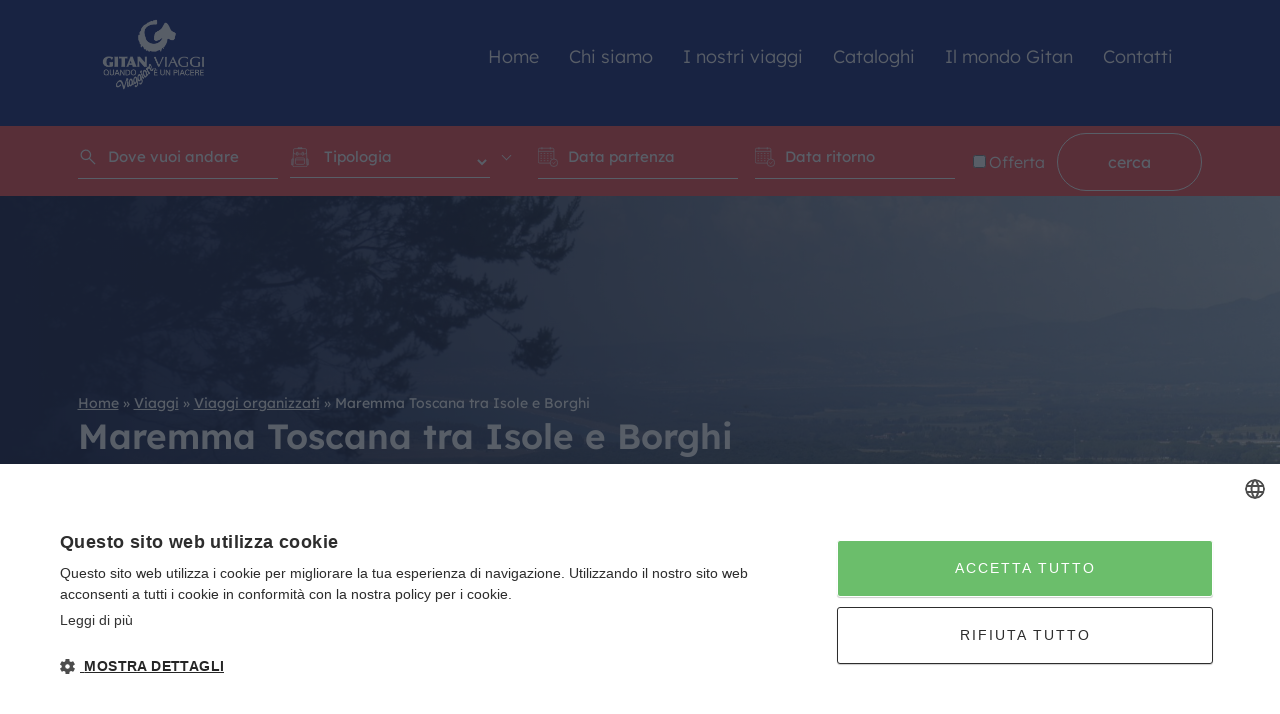

--- FILE ---
content_type: text/html; charset=UTF-8
request_url: https://www.gitanviaggi.it/viaggio/maremma-toscana-tra-isole-e-borghi/
body_size: 19242
content:
<!DOCTYPE html>
<html dir="ltr" lang="it-IT" prefix="og: https://ogp.me/ns#">
<head>
	<meta charset="utf-8">
	<meta http-equiv="X-UA-Compatible" content="IE=edge">
	<!-- <meta name="viewport" content="width=device-width, initial-scale=1"> -->
	<meta name="viewport" content="width=device-width, initial-scale=1, maximum-scale=1">
	<link rel="icon" type="image/x-icon" href="/favicon.ico">
	<meta name="author" content="etinet">
	<META HTTP-EQUIV="Pragma" CONTENT="no-cache">
    <META HTTP-EQUIV="Expires" CONTENT="-1">
	
	
	
		<!-- All in One SEO Pro 4.4.7 - aioseo.com -->
		<title>Viaggio organizzato Maremma Toscana tra Isole e Borghi</title>
		<meta name="robots" content="max-image-preview:large" />
		<meta name="google-site-verification" content="y09pzPz25z01KjTVv0po0Qrh4R67mRR8rxlmNxYcCbY" />
		<link rel="canonical" href="https://www.gitanviaggi.it/viaggio/maremma-toscana-tra-isole-e-borghi/" />
		<meta name="generator" content="All in One SEO Pro (AIOSEO) 4.4.7" />
		<meta property="og:locale" content="it_IT" />
		<meta property="og:site_name" content="Gitan Viaggi | Trova il tuo viaggio ideale" />
		<meta property="og:type" content="article" />
		<meta property="og:title" content="Viaggio organizzato Maremma Toscana tra Isole e Borghi" />
		<meta property="og:url" content="https://www.gitanviaggi.it/viaggio/maremma-toscana-tra-isole-e-borghi/" />
		<meta property="og:image" content="https://www.gitanviaggi.it/wp-content/uploads/2025/03/logo.jpg" />
		<meta property="og:image:secure_url" content="https://www.gitanviaggi.it/wp-content/uploads/2025/03/logo.jpg" />
		<meta property="og:image:width" content="500" />
		<meta property="og:image:height" content="500" />
		<meta property="article:published_time" content="2023-06-14T07:26:37+00:00" />
		<meta property="article:modified_time" content="2023-06-14T07:26:37+00:00" />
		<meta name="twitter:card" content="summary" />
		<meta name="twitter:title" content="Viaggio organizzato Maremma Toscana tra Isole e Borghi" />
		<meta name="twitter:image" content="https://www.gitanviaggi.it/wp-content/uploads/2025/03/logo.jpg" />
		<script type="application/ld+json" class="aioseo-schema">
			{"@context":"https:\/\/schema.org","@graph":[{"@type":"BreadcrumbList","@id":"https:\/\/www.gitanviaggi.it\/viaggio\/maremma-toscana-tra-isole-e-borghi\/#breadcrumblist","itemListElement":[{"@type":"ListItem","@id":"https:\/\/www.gitanviaggi.it\/#listItem","position":1,"item":{"@type":"WebPage","@id":"https:\/\/www.gitanviaggi.it\/","name":"Home","description":"Gitan Viaggi, la tua agenzia viaggi a Trento esperta in Organizzazione Viaggi con Accompagnatore, Tour Operator Specializzato e Viaggi di Gruppo Organizzati.","url":"https:\/\/www.gitanviaggi.it\/"},"nextItem":"https:\/\/www.gitanviaggi.it\/viaggio\/maremma-toscana-tra-isole-e-borghi\/#listItem"},{"@type":"ListItem","@id":"https:\/\/www.gitanviaggi.it\/viaggio\/maremma-toscana-tra-isole-e-borghi\/#listItem","position":2,"item":{"@type":"WebPage","@id":"https:\/\/www.gitanviaggi.it\/viaggio\/maremma-toscana-tra-isole-e-borghi\/","name":"Maremma Toscana tra Isole e Borghi","url":"https:\/\/www.gitanviaggi.it\/viaggio\/maremma-toscana-tra-isole-e-borghi\/"},"previousItem":"https:\/\/www.gitanviaggi.it\/#listItem"}]},{"@type":"Organization","@id":"https:\/\/www.gitanviaggi.it\/#organization","name":"Gitan Viaggi","url":"https:\/\/www.gitanviaggi.it\/","logo":{"@type":"ImageObject","url":"https:\/\/www.gitanviaggi.it\/wp-content\/uploads\/2025\/03\/logo.jpg","@id":"https:\/\/www.gitanviaggi.it\/viaggio\/maremma-toscana-tra-isole-e-borghi\/#organizationLogo","width":500,"height":500,"caption":"logo Gitan Viaggi"},"image":{"@id":"https:\/\/www.gitanviaggi.it\/#organizationLogo"},"contactPoint":{"@type":"ContactPoint","telephone":"+390461383111","contactType":"Sales"}},{"@type":"WebPage","@id":"https:\/\/www.gitanviaggi.it\/viaggio\/maremma-toscana-tra-isole-e-borghi\/#webpage","url":"https:\/\/www.gitanviaggi.it\/viaggio\/maremma-toscana-tra-isole-e-borghi\/","name":"Viaggio organizzato Maremma Toscana tra Isole e Borghi","inLanguage":"it-IT","isPartOf":{"@id":"https:\/\/www.gitanviaggi.it\/#website"},"breadcrumb":{"@id":"https:\/\/www.gitanviaggi.it\/viaggio\/maremma-toscana-tra-isole-e-borghi\/#breadcrumblist"},"image":{"@type":"ImageObject","url":"https:\/\/www.gitanviaggi.it\/wp-content\/uploads\/2023\/06\/Toscana_Maremma_spiaggia_e_coste_e_mare_gitanviaggi_pb.jpg","@id":"https:\/\/www.gitanviaggi.it\/viaggio\/maremma-toscana-tra-isole-e-borghi\/#mainImage","width":1920,"height":1277},"primaryImageOfPage":{"@id":"https:\/\/www.gitanviaggi.it\/viaggio\/maremma-toscana-tra-isole-e-borghi\/#mainImage"},"datePublished":"2023-06-14T07:26:37+02:00","dateModified":"2023-06-14T07:26:37+02:00"},{"@type":"WebSite","@id":"https:\/\/www.gitanviaggi.it\/#website","url":"https:\/\/www.gitanviaggi.it\/","name":"Gitan Viaggi","alternateName":"Gitan Viaggi - Agenzia Viaggi Organizzati e Tour Operaton Trento","description":"Trova il tuo viaggio ideale","inLanguage":"it-IT","publisher":{"@id":"https:\/\/www.gitanviaggi.it\/#organization"}}]}
		</script>
		<!-- All in One SEO Pro -->


<!-- Google Tag Manager for WordPress by gtm4wp.com -->
<script data-cfasync="false" data-pagespeed-no-defer>
	var gtm4wp_datalayer_name = "dataLayer";
	var dataLayer = dataLayer || [];
</script>
<!-- End Google Tag Manager for WordPress by gtm4wp.com --><link rel='dns-prefetch' href='//cdn.jsdelivr.net' />
<link rel='dns-prefetch' href='//unpkg.com' />

<link rel="alternate" type="application/rss+xml" title="Gitan Viaggi &raquo; Maremma Toscana tra Isole e Borghi Feed dei commenti" href="https://www.gitanviaggi.it/viaggio/maremma-toscana-tra-isole-e-borghi/feed/" />
		<!-- This site uses the Google Analytics by MonsterInsights plugin v9.9.0 - Using Analytics tracking - https://www.monsterinsights.com/ -->
		<!-- Nota: MonsterInsights non è attualmente configurato su questo sito. Il proprietario del sito deve autenticarsi con Google Analytics nel pannello delle impostazioni di MonsterInsights. -->
					<!-- No tracking code set -->
				<!-- / Google Analytics by MonsterInsights -->
		<style type="text/css">
img.wp-smiley,
img.emoji {
	display: inline !important;
	border: none !important;
	box-shadow: none !important;
	height: 1em !important;
	width: 1em !important;
	margin: 0 0.07em !important;
	vertical-align: -0.1em !important;
	background: none !important;
	padding: 0 !important;
}
</style>
	<link rel='stylesheet' id='wp-block-library-css' href='https://www.gitanviaggi.it/wp-includes/css/dist/block-library/style.min.css?ver=6.3.7' type='text/css' media='all' />
<style id='classic-theme-styles-inline-css' type='text/css'>
/*! This file is auto-generated */
.wp-block-button__link{color:#fff;background-color:#32373c;border-radius:9999px;box-shadow:none;text-decoration:none;padding:calc(.667em + 2px) calc(1.333em + 2px);font-size:1.125em}.wp-block-file__button{background:#32373c;color:#fff;text-decoration:none}
</style>
<style id='global-styles-inline-css' type='text/css'>
body{--wp--preset--color--black: #000000;--wp--preset--color--cyan-bluish-gray: #abb8c3;--wp--preset--color--white: #ffffff;--wp--preset--color--pale-pink: #f78da7;--wp--preset--color--vivid-red: #cf2e2e;--wp--preset--color--luminous-vivid-orange: #ff6900;--wp--preset--color--luminous-vivid-amber: #fcb900;--wp--preset--color--light-green-cyan: #7bdcb5;--wp--preset--color--vivid-green-cyan: #00d084;--wp--preset--color--pale-cyan-blue: #8ed1fc;--wp--preset--color--vivid-cyan-blue: #0693e3;--wp--preset--color--vivid-purple: #9b51e0;--wp--preset--gradient--vivid-cyan-blue-to-vivid-purple: linear-gradient(135deg,rgba(6,147,227,1) 0%,rgb(155,81,224) 100%);--wp--preset--gradient--light-green-cyan-to-vivid-green-cyan: linear-gradient(135deg,rgb(122,220,180) 0%,rgb(0,208,130) 100%);--wp--preset--gradient--luminous-vivid-amber-to-luminous-vivid-orange: linear-gradient(135deg,rgba(252,185,0,1) 0%,rgba(255,105,0,1) 100%);--wp--preset--gradient--luminous-vivid-orange-to-vivid-red: linear-gradient(135deg,rgba(255,105,0,1) 0%,rgb(207,46,46) 100%);--wp--preset--gradient--very-light-gray-to-cyan-bluish-gray: linear-gradient(135deg,rgb(238,238,238) 0%,rgb(169,184,195) 100%);--wp--preset--gradient--cool-to-warm-spectrum: linear-gradient(135deg,rgb(74,234,220) 0%,rgb(151,120,209) 20%,rgb(207,42,186) 40%,rgb(238,44,130) 60%,rgb(251,105,98) 80%,rgb(254,248,76) 100%);--wp--preset--gradient--blush-light-purple: linear-gradient(135deg,rgb(255,206,236) 0%,rgb(152,150,240) 100%);--wp--preset--gradient--blush-bordeaux: linear-gradient(135deg,rgb(254,205,165) 0%,rgb(254,45,45) 50%,rgb(107,0,62) 100%);--wp--preset--gradient--luminous-dusk: linear-gradient(135deg,rgb(255,203,112) 0%,rgb(199,81,192) 50%,rgb(65,88,208) 100%);--wp--preset--gradient--pale-ocean: linear-gradient(135deg,rgb(255,245,203) 0%,rgb(182,227,212) 50%,rgb(51,167,181) 100%);--wp--preset--gradient--electric-grass: linear-gradient(135deg,rgb(202,248,128) 0%,rgb(113,206,126) 100%);--wp--preset--gradient--midnight: linear-gradient(135deg,rgb(2,3,129) 0%,rgb(40,116,252) 100%);--wp--preset--font-size--small: 13px;--wp--preset--font-size--medium: 20px;--wp--preset--font-size--large: 36px;--wp--preset--font-size--x-large: 42px;--wp--preset--spacing--20: 0.44rem;--wp--preset--spacing--30: 0.67rem;--wp--preset--spacing--40: 1rem;--wp--preset--spacing--50: 1.5rem;--wp--preset--spacing--60: 2.25rem;--wp--preset--spacing--70: 3.38rem;--wp--preset--spacing--80: 5.06rem;--wp--preset--shadow--natural: 6px 6px 9px rgba(0, 0, 0, 0.2);--wp--preset--shadow--deep: 12px 12px 50px rgba(0, 0, 0, 0.4);--wp--preset--shadow--sharp: 6px 6px 0px rgba(0, 0, 0, 0.2);--wp--preset--shadow--outlined: 6px 6px 0px -3px rgba(255, 255, 255, 1), 6px 6px rgba(0, 0, 0, 1);--wp--preset--shadow--crisp: 6px 6px 0px rgba(0, 0, 0, 1);}:where(.is-layout-flex){gap: 0.5em;}:where(.is-layout-grid){gap: 0.5em;}body .is-layout-flow > .alignleft{float: left;margin-inline-start: 0;margin-inline-end: 2em;}body .is-layout-flow > .alignright{float: right;margin-inline-start: 2em;margin-inline-end: 0;}body .is-layout-flow > .aligncenter{margin-left: auto !important;margin-right: auto !important;}body .is-layout-constrained > .alignleft{float: left;margin-inline-start: 0;margin-inline-end: 2em;}body .is-layout-constrained > .alignright{float: right;margin-inline-start: 2em;margin-inline-end: 0;}body .is-layout-constrained > .aligncenter{margin-left: auto !important;margin-right: auto !important;}body .is-layout-constrained > :where(:not(.alignleft):not(.alignright):not(.alignfull)){max-width: var(--wp--style--global--content-size);margin-left: auto !important;margin-right: auto !important;}body .is-layout-constrained > .alignwide{max-width: var(--wp--style--global--wide-size);}body .is-layout-flex{display: flex;}body .is-layout-flex{flex-wrap: wrap;align-items: center;}body .is-layout-flex > *{margin: 0;}body .is-layout-grid{display: grid;}body .is-layout-grid > *{margin: 0;}:where(.wp-block-columns.is-layout-flex){gap: 2em;}:where(.wp-block-columns.is-layout-grid){gap: 2em;}:where(.wp-block-post-template.is-layout-flex){gap: 1.25em;}:where(.wp-block-post-template.is-layout-grid){gap: 1.25em;}.has-black-color{color: var(--wp--preset--color--black) !important;}.has-cyan-bluish-gray-color{color: var(--wp--preset--color--cyan-bluish-gray) !important;}.has-white-color{color: var(--wp--preset--color--white) !important;}.has-pale-pink-color{color: var(--wp--preset--color--pale-pink) !important;}.has-vivid-red-color{color: var(--wp--preset--color--vivid-red) !important;}.has-luminous-vivid-orange-color{color: var(--wp--preset--color--luminous-vivid-orange) !important;}.has-luminous-vivid-amber-color{color: var(--wp--preset--color--luminous-vivid-amber) !important;}.has-light-green-cyan-color{color: var(--wp--preset--color--light-green-cyan) !important;}.has-vivid-green-cyan-color{color: var(--wp--preset--color--vivid-green-cyan) !important;}.has-pale-cyan-blue-color{color: var(--wp--preset--color--pale-cyan-blue) !important;}.has-vivid-cyan-blue-color{color: var(--wp--preset--color--vivid-cyan-blue) !important;}.has-vivid-purple-color{color: var(--wp--preset--color--vivid-purple) !important;}.has-black-background-color{background-color: var(--wp--preset--color--black) !important;}.has-cyan-bluish-gray-background-color{background-color: var(--wp--preset--color--cyan-bluish-gray) !important;}.has-white-background-color{background-color: var(--wp--preset--color--white) !important;}.has-pale-pink-background-color{background-color: var(--wp--preset--color--pale-pink) !important;}.has-vivid-red-background-color{background-color: var(--wp--preset--color--vivid-red) !important;}.has-luminous-vivid-orange-background-color{background-color: var(--wp--preset--color--luminous-vivid-orange) !important;}.has-luminous-vivid-amber-background-color{background-color: var(--wp--preset--color--luminous-vivid-amber) !important;}.has-light-green-cyan-background-color{background-color: var(--wp--preset--color--light-green-cyan) !important;}.has-vivid-green-cyan-background-color{background-color: var(--wp--preset--color--vivid-green-cyan) !important;}.has-pale-cyan-blue-background-color{background-color: var(--wp--preset--color--pale-cyan-blue) !important;}.has-vivid-cyan-blue-background-color{background-color: var(--wp--preset--color--vivid-cyan-blue) !important;}.has-vivid-purple-background-color{background-color: var(--wp--preset--color--vivid-purple) !important;}.has-black-border-color{border-color: var(--wp--preset--color--black) !important;}.has-cyan-bluish-gray-border-color{border-color: var(--wp--preset--color--cyan-bluish-gray) !important;}.has-white-border-color{border-color: var(--wp--preset--color--white) !important;}.has-pale-pink-border-color{border-color: var(--wp--preset--color--pale-pink) !important;}.has-vivid-red-border-color{border-color: var(--wp--preset--color--vivid-red) !important;}.has-luminous-vivid-orange-border-color{border-color: var(--wp--preset--color--luminous-vivid-orange) !important;}.has-luminous-vivid-amber-border-color{border-color: var(--wp--preset--color--luminous-vivid-amber) !important;}.has-light-green-cyan-border-color{border-color: var(--wp--preset--color--light-green-cyan) !important;}.has-vivid-green-cyan-border-color{border-color: var(--wp--preset--color--vivid-green-cyan) !important;}.has-pale-cyan-blue-border-color{border-color: var(--wp--preset--color--pale-cyan-blue) !important;}.has-vivid-cyan-blue-border-color{border-color: var(--wp--preset--color--vivid-cyan-blue) !important;}.has-vivid-purple-border-color{border-color: var(--wp--preset--color--vivid-purple) !important;}.has-vivid-cyan-blue-to-vivid-purple-gradient-background{background: var(--wp--preset--gradient--vivid-cyan-blue-to-vivid-purple) !important;}.has-light-green-cyan-to-vivid-green-cyan-gradient-background{background: var(--wp--preset--gradient--light-green-cyan-to-vivid-green-cyan) !important;}.has-luminous-vivid-amber-to-luminous-vivid-orange-gradient-background{background: var(--wp--preset--gradient--luminous-vivid-amber-to-luminous-vivid-orange) !important;}.has-luminous-vivid-orange-to-vivid-red-gradient-background{background: var(--wp--preset--gradient--luminous-vivid-orange-to-vivid-red) !important;}.has-very-light-gray-to-cyan-bluish-gray-gradient-background{background: var(--wp--preset--gradient--very-light-gray-to-cyan-bluish-gray) !important;}.has-cool-to-warm-spectrum-gradient-background{background: var(--wp--preset--gradient--cool-to-warm-spectrum) !important;}.has-blush-light-purple-gradient-background{background: var(--wp--preset--gradient--blush-light-purple) !important;}.has-blush-bordeaux-gradient-background{background: var(--wp--preset--gradient--blush-bordeaux) !important;}.has-luminous-dusk-gradient-background{background: var(--wp--preset--gradient--luminous-dusk) !important;}.has-pale-ocean-gradient-background{background: var(--wp--preset--gradient--pale-ocean) !important;}.has-electric-grass-gradient-background{background: var(--wp--preset--gradient--electric-grass) !important;}.has-midnight-gradient-background{background: var(--wp--preset--gradient--midnight) !important;}.has-small-font-size{font-size: var(--wp--preset--font-size--small) !important;}.has-medium-font-size{font-size: var(--wp--preset--font-size--medium) !important;}.has-large-font-size{font-size: var(--wp--preset--font-size--large) !important;}.has-x-large-font-size{font-size: var(--wp--preset--font-size--x-large) !important;}
.wp-block-navigation a:where(:not(.wp-element-button)){color: inherit;}
:where(.wp-block-post-template.is-layout-flex){gap: 1.25em;}:where(.wp-block-post-template.is-layout-grid){gap: 1.25em;}
:where(.wp-block-columns.is-layout-flex){gap: 2em;}:where(.wp-block-columns.is-layout-grid){gap: 2em;}
.wp-block-pullquote{font-size: 1.5em;line-height: 1.6;}
</style>
<link rel='stylesheet' id='contact-form-7-css' href='https://www.gitanviaggi.it/wp-content/plugins/contact-form-7/includes/css/styles.css?ver=5.8' type='text/css' media='all' />
<link rel='stylesheet' id='bootstrap-css' href='https://www.gitanviaggi.it/wp-content/themes/etinetheme/cdn/bootstrap.min.css?ver=5.3.0' type='text/css' media='all' />
<link rel='stylesheet' id='swiper-css' href='https://www.gitanviaggi.it/wp-content/themes/etinetheme/cdn/swiper.min.css?ver=5.4.5' type='text/css' media='all' />
<link rel='stylesheet' id='flatpickr-css' href='https://www.gitanviaggi.it/wp-content/themes/etinetheme/cdn/flatpickr.min.css?ver=1.2' type='text/css' media='all' />
<link rel='stylesheet' id='fancybox-css' href='https://www.gitanviaggi.it/wp-content/themes/etinetheme/cdn/fancybox.css?ver=1.0' type='text/css' media='all' />
<link rel='stylesheet' id='aosCss-css' href='https://unpkg.com/aos@2.3.1/dist/aos.css' type='text/css' media='all' />
<link rel='stylesheet' id='all-css' href='https://www.gitanviaggi.it/wp-content/themes/etinetheme/css/all.css' type='text/css' media='all' />
<link rel="https://api.w.org/" href="https://www.gitanviaggi.it/wp-json/" /><link rel="EditURI" type="application/rsd+xml" title="RSD" href="https://www.gitanviaggi.it/xmlrpc.php?rsd" />

<link rel='shortlink' href='https://www.gitanviaggi.it/?p=3849' />
<link rel="alternate" type="application/json+oembed" href="https://www.gitanviaggi.it/wp-json/oembed/1.0/embed?url=https%3A%2F%2Fwww.gitanviaggi.it%2Fviaggio%2Fmaremma-toscana-tra-isole-e-borghi%2F" />
<link rel="alternate" type="text/xml+oembed" href="https://www.gitanviaggi.it/wp-json/oembed/1.0/embed?url=https%3A%2F%2Fwww.gitanviaggi.it%2Fviaggio%2Fmaremma-toscana-tra-isole-e-borghi%2F&#038;format=xml" />

<!-- Google Tag Manager for WordPress by gtm4wp.com -->
<!-- GTM Container placement set to automatic -->
<script data-cfasync="false" data-pagespeed-no-defer>
	var dataLayer_content = {"pagePostType":"viaggi","pagePostType2":"single-viaggi","pagePostAuthor":"Anna di Gitan Viaggi"};
	dataLayer.push( dataLayer_content );
</script>
<script data-cfasync="false">
(function(w,d,s,l,i){w[l]=w[l]||[];w[l].push({'gtm.start':
new Date().getTime(),event:'gtm.js'});var f=d.getElementsByTagName(s)[0],
j=d.createElement(s),dl=l!='dataLayer'?'&l='+l:'';j.async=true;j.src=
'//www.googletagmanager.com/gtm.js?id='+i+dl;f.parentNode.insertBefore(j,f);
})(window,document,'script','dataLayer','GTM-5QHNH7N');
</script>
<!-- End Google Tag Manager -->
<!-- End Google Tag Manager for WordPress by gtm4wp.com --><link rel="icon" href="https://www.gitanviaggi.it/wp-content/uploads/2023/11/cropped-logo-gitan-32x32.png" sizes="32x32" />
<link rel="icon" href="https://www.gitanviaggi.it/wp-content/uploads/2023/11/cropped-logo-gitan-192x192.png" sizes="192x192" />
<link rel="apple-touch-icon" href="https://www.gitanviaggi.it/wp-content/uploads/2023/11/cropped-logo-gitan-180x180.png" />
<meta name="msapplication-TileImage" content="https://www.gitanviaggi.it/wp-content/uploads/2023/11/cropped-logo-gitan-270x270.png" />
</head>
<body class="viaggi-template-default single single-viaggi postid-3849 is_chrome">
<div id="view-cursor"></div>
<!-- start: Header -->
<header>
  <div class="container">
	  <!---riga con menù desktop e hamburger-->
      <div class="row position-relative align-items-center">
        <div class="col-lg-2 col-10 ">
			
			<!-- Logo -->
			<a href="https://www.gitanviaggi.it/" class="logo-header">
				<div class="logo-header-simbolo"></div>
			</a> 
        </div>
		<!--colonna con menù e ricerca lato dektop-->
		<div class="col-sm-10 col-2 text-end d-none d-lg-block">
			<ul id="menu-menu-principale" class="menu-desktop"><li id="menu-item-77" class="menu-item menu-item-type-post_type menu-item-object-page menu-item-home menu-item-77"><a href="https://www.gitanviaggi.it/">Home</a></li>
<li id="menu-item-79" class="subMenu menu-item menu-item-type-custom menu-item-object-custom menu-item-has-children menu-item-79"><a href="#">Chi siamo</a>
<ul class="sub-menu">
	<li id="menu-item-269" class="menu-item menu-item-type-post_type menu-item-object-page menu-item-269"><a href="https://www.gitanviaggi.it/chi-siamo/">Team</a></li>
</ul>
</li>
<li id="menu-item-163" class="subMenu menu-item menu-item-type-custom menu-item-object-custom menu-item-has-children menu-item-163"><a href="#">I nostri viaggi</a>
<ul class="sub-menu">
	<li id="menu-item-222" class="menu-item menu-item-type-custom menu-item-object-custom menu-item-222"><a href="/viaggio">Tutti i nostri viaggi</a></li>
	<li id="menu-item-245" class="menu-item menu-item-type-taxonomy menu-item-object-categoria current-viaggi-ancestor current-menu-parent current-viaggi-parent menu-item-245"><a href="https://www.gitanviaggi.it/categoria/viaggi-organizzati/">Viaggi organizzati</a></li>
	<li id="menu-item-15323" class="menu-item menu-item-type-post_type menu-item-object-post menu-item-15323"><a href="https://www.gitanviaggi.it/viaggi-organizzati-con-accompagnatore/">Viaggi Organizzati con Accompagnatore</a></li>
	<li id="menu-item-609" class="menu-item menu-item-type-taxonomy menu-item-object-categoria menu-item-609"><a href="https://www.gitanviaggi.it/categoria/viaggi-di-nozze/">Viaggi di nozze</a></li>
	<li id="menu-item-604" class="menu-item menu-item-type-taxonomy menu-item-object-categoria menu-item-604"><a href="https://www.gitanviaggi.it/categoria/crociere/">Crociere</a></li>
	<li id="menu-item-606" class="menu-item menu-item-type-taxonomy menu-item-object-categoria menu-item-606"><a href="https://www.gitanviaggi.it/categoria/hotel-e-villaggi-vacanze/">Hotel e Villaggi vacanze</a></li>
	<li id="menu-item-608" class="menu-item menu-item-type-taxonomy menu-item-object-categoria menu-item-608"><a href="https://www.gitanviaggi.it/categoria/soggiorni-mare/">Soggiorni mare</a></li>
	<li id="menu-item-11562" class="menu-item menu-item-type-post_type menu-item-object-page menu-item-11562"><a href="https://www.gitanviaggi.it/offerta/">Offerta</a></li>
</ul>
</li>
<li id="menu-item-143" class="menu-item menu-item-type-post_type menu-item-object-page menu-item-143"><a href="https://www.gitanviaggi.it/page-catalogo/">Cataloghi</a></li>
<li id="menu-item-235" class="subMenu menu-item menu-item-type-custom menu-item-object-custom menu-item-has-children menu-item-235"><a href="#">Il mondo Gitan</a>
<ul class="sub-menu">
	<li id="menu-item-236" class="menu-item menu-item-type-post_type menu-item-object-page menu-item-236"><a href="https://www.gitanviaggi.it/diari-di-bordo/">Diari di bordo</a></li>
	<li id="menu-item-258" class="menu-item menu-item-type-post_type menu-item-object-page menu-item-258"><a href="https://www.gitanviaggi.it/blog/">Blog</a></li>
	<li id="menu-item-211" class="menu-item menu-item-type-post_type menu-item-object-page menu-item-211"><a href="https://www.gitanviaggi.it/news/">News</a></li>
</ul>
</li>
<li id="menu-item-4024" class="menu-item menu-item-type-post_type menu-item-object-page menu-item-4024"><a href="https://www.gitanviaggi.it/contatti/">Contatti</a></li>
</ul>			
		</div>
		<!--hamburger visibile solo lato mobile--->	
		<div class="col-lg-10 col-2 text-end d-block d-lg-none">
			<div class="hamburger">
				<input class="hamburgerClick" type="checkbox"><span></span><span></span><span></span>
			</div>
		</div>
	  </div>
	  <!--riga con la ricerca-->
	  <div class="row justify-content-center justify-content-sm-start" id="ricerca">
			<div class="col-sm-12 col-11">
				<!--dovra andare nella search-->
				<form class="ricercaHeader cont-search" method="post" role="search" action="https://www.gitanviaggi.it/">
					<!-- nome viaggio -->
					<div class="search">
						<input type="text" name="s" placeholder="Dove vuoi andare" value=""/>
					</div>
					<!-- categoria del viaggio -->
										<div class="tipologia">
						<a class="mobile-icon icon borsa" href="#">
							<select name="tipologia">
								<option value="">Tipologia</option>
																	<option value="capitali-europee" >Capitali europee</option>
																	<option value="crociere" >Crociere</option>
																	<option value="hotel-e-villaggi-vacanze" >Hotel e Villaggi vacanze</option>
																	<option value="il-tuo-viaggio-su-misura" >Il tuo Viaggio su Misura</option>
																	<option value="le-nostre-proposte" >Le nostre proposte</option>
																	<option value="soggiorni-mare" >Soggiorni mare</option>
																	<option value="veratour-villaggi-e-viaggi" >Veratour, Villaggi e Viaggi</option>
																	<option value="viaggi-con-accompagnatore" >Viaggi con accompagnatore</option>
																	<option value="viaggi-di-nozze" >Viaggi di nozze</option>
																	<option value="viaggi-organizzati" >Viaggi organizzati</option>
															</select>
						</a>
					</div>
					<!-- data inizio viaggio -->
					<div class="data">
						<a class="mobile-icon icon calendario" href="#">
							<input type="text" class="datepicker_start" name="data_start" value="" placeholder="Data partenza"/>
						</a>
					</div>
					<!-- data ritorno viaggio -->
					<div class="data">
						<a class="mobile-icon icon calendario" href="#">
							<input type="text" class="datepicker_end" name="data_return" value="" placeholder="Data ritorno"/>
						</a>
					</div>
					<div class="offerta-cont">
						<input type="checkbox" id="offerta" name="offerta" value="offerta">
						<label for="offerta"><p class="bianco">Offerta</p></label>
					</div>
					<!-- numero persone -->
					<!-- <div class="persone">
						<select>
							<option>Persone</option>
							<option>1</option>
							<option>2</option>
						</select>
					</div> -->
					<!---->
					<div >
						<input type="submit" value="cerca" class="button transparent">
					</div>
				</form>
			</div>	
	  </div>
  </div>
</header>
<!-- end: Header -->

<!-- start: Overlay -->
<div class="overlay">
	<div class="wrapper ">
		<div class="overlay-content container">
			<div>
			<ul id="menu-menu-principale-1" class="menu-classic"><li class="menu-item menu-item-type-post_type menu-item-object-page menu-item-home menu-item-77"><a href="https://www.gitanviaggi.it/">Home</a></li>
<li class="subMenu menu-item menu-item-type-custom menu-item-object-custom menu-item-has-children menu-item-79"><a href="#">Chi siamo</a>
<ul class="sub-menu">
	<li class="menu-item menu-item-type-post_type menu-item-object-page menu-item-269"><a href="https://www.gitanviaggi.it/chi-siamo/">Team</a></li>
</ul>
</li>
<li class="subMenu menu-item menu-item-type-custom menu-item-object-custom menu-item-has-children menu-item-163"><a href="#">I nostri viaggi</a>
<ul class="sub-menu">
	<li class="menu-item menu-item-type-custom menu-item-object-custom menu-item-222"><a href="/viaggio">Tutti i nostri viaggi</a></li>
	<li class="menu-item menu-item-type-taxonomy menu-item-object-categoria current-viaggi-ancestor current-menu-parent current-viaggi-parent menu-item-245"><a href="https://www.gitanviaggi.it/categoria/viaggi-organizzati/">Viaggi organizzati</a></li>
	<li class="menu-item menu-item-type-post_type menu-item-object-post menu-item-15323"><a href="https://www.gitanviaggi.it/viaggi-organizzati-con-accompagnatore/">Viaggi Organizzati con Accompagnatore</a></li>
	<li class="menu-item menu-item-type-taxonomy menu-item-object-categoria menu-item-609"><a href="https://www.gitanviaggi.it/categoria/viaggi-di-nozze/">Viaggi di nozze</a></li>
	<li class="menu-item menu-item-type-taxonomy menu-item-object-categoria menu-item-604"><a href="https://www.gitanviaggi.it/categoria/crociere/">Crociere</a></li>
	<li class="menu-item menu-item-type-taxonomy menu-item-object-categoria menu-item-606"><a href="https://www.gitanviaggi.it/categoria/hotel-e-villaggi-vacanze/">Hotel e Villaggi vacanze</a></li>
	<li class="menu-item menu-item-type-taxonomy menu-item-object-categoria menu-item-608"><a href="https://www.gitanviaggi.it/categoria/soggiorni-mare/">Soggiorni mare</a></li>
	<li class="menu-item menu-item-type-post_type menu-item-object-page menu-item-11562"><a href="https://www.gitanviaggi.it/offerta/">Offerta</a></li>
</ul>
</li>
<li class="menu-item menu-item-type-post_type menu-item-object-page menu-item-143"><a href="https://www.gitanviaggi.it/page-catalogo/">Cataloghi</a></li>
<li class="subMenu menu-item menu-item-type-custom menu-item-object-custom menu-item-has-children menu-item-235"><a href="#">Il mondo Gitan</a>
<ul class="sub-menu">
	<li class="menu-item menu-item-type-post_type menu-item-object-page menu-item-236"><a href="https://www.gitanviaggi.it/diari-di-bordo/">Diari di bordo</a></li>
	<li class="menu-item menu-item-type-post_type menu-item-object-page menu-item-258"><a href="https://www.gitanviaggi.it/blog/">Blog</a></li>
	<li class="menu-item menu-item-type-post_type menu-item-object-page menu-item-211"><a href="https://www.gitanviaggi.it/news/">News</a></li>
</ul>
</li>
<li class="menu-item menu-item-type-post_type menu-item-object-page menu-item-4024"><a href="https://www.gitanviaggi.it/contatti/">Contatti</a></li>
</ul>			</div>
       
		</div>
	</div>
</div>
<!-- end: Overlay -->

<!-- start: Loader -->
<div class="loader">
	<div class="loading-spin"></div> 
</div>
<!-- end: Loader -->

<!-- start: Rotate SM -->
<div class="rotate"></div>
<!-- end: Rotate SM -->
<main class="page-single single-viaggio">
    
    <a href="https://wa.me/393487494237" class="whatsapp-circle"></a>
    <!-- ***** -->
    <!-- start: Hero -->
    <section class="hero fullScreen pageInt">
        <div class="wrapper">
            <div class="container">
                <!--riga con immagine-->
                <div class="row">
                    <div class="col-12 text-center">
                        <img src="https://www.gitanviaggi.it/wp-content/uploads/2023/06/Toscana_Maremma_spiaggia_e_coste_e_mare_gitanviaggi_pb.jpg" />                                            
                    </div>
                </div>
                <!--riga con contenuto-->
                <div class="row position-relative z-index-3 cont-testo pTop mTop pb-5 justify-content-center justify-content-sm-start">
                    <div class="col-lg-10 col-sm-12 col-11">
                        <!--titolo e prezzo di partena-->
                        <div class="border-bottom border-light border-opacity-25 mb-4 pb-4" >
                            <div class="aioseo-breadcrumbs"><span class="aioseo-breadcrumb">
	<a href="https://www.gitanviaggi.it" title="Home">Home</a>
</span><span class="aioseo-breadcrumb-separator">&raquo;</span><span class="aioseo-breadcrumb">
	<a href="https://www.gitanviaggi.it/viaggio/" title="Viaggi">Viaggi</a>
</span><span class="aioseo-breadcrumb-separator">&raquo;</span><span class="aioseo-breadcrumb">
	<a href="https://www.gitanviaggi.it/categoria/viaggi-organizzati/" title="Viaggi organizzati">Viaggi organizzati</a>
</span><span class="aioseo-breadcrumb-separator">&raquo;</span><span class="aioseo-breadcrumb">
	Maremma Toscana tra Isole e Borghi
</span></div>
                            <h1>Maremma Toscana tra Isole e Borghi</h1>
                            <h2 class="fw-light">
                                                                    A partire <span class="text-danger" > da € 720</span>
                                                            </h2>
                        </div>
                        <!--prima data disponibile-->
                            <div class="border-bottom border-light border-opacity-25 mb-4 pb-4" >
                                <div class="d-md-flex gap-3 iconSingle">
                                                                                                                        <p>Apri il PDF per tutte le informazioni su questa destinazione</p>
                                                                        </div>
                            </div>
                        <!--testo descrittivo-->    
                                                <!--totale giorni, persone e volo-->
                                                <!--tag-->
                        <h3 class="pt-4 mb-4 d-none d-md-block">
                            Assicurazione Viaggia Sereno Italia Maremma Toscana Viaggi Organizzati, Viaggio con Accompagnatore da Trento, Viaggio di Gruppo, Viaggio in Pullman Gt, Visite Guidate,                         </h3>
                        <!--bottoni vari-->
                        <div class="d-flex align-items-start align-items-md-center gap-5 pt-3 flex-column flex-md-row">
                            <a href="#richiedi-info" class="button"> Richiedi informazioni</a>
                            <a href="#date-disponibili" class="button transparent">Scopri altre date disponibili</a>
                             
                                <a href="https://www.gitanviaggi.it/wp-content/uploads/2023/06/09.-Maremma-Toscana-28-settembre.01-ottobre-2023-1.pdf" class="link" download>Scarica il pdf</a>
                                                        <div class="col-12 text-start d-md-none border-top border-light border-opacity-25 pt-4">
                                <a href="#whatsapp" class="button transparent whatsapp">Resta aggiornato</a>
                            </div>
                        </div>
                        <!--tag-->
                        <h3 class="pTop mb-4 d-md-none">
                            Assicurazione Viaggia Sereno Italia Maremma Toscana Viaggi Organizzati, Viaggio con Accompagnatore da Trento, Viaggio di Gruppo, Viaggio in Pullman Gt, Visite Guidate,                         </h3>
                        <!--social-->
                        <!-- <div class="iconSocial mt-5">
                            <a class="instagram" href="#"></a>
                            <a class="youtube" href="#"></a>
                            <a class="facebook" href="#"></a>
                            <a class="pinterest" href="#"></a>
                            <a class="whatsapp" href="#"></a>
                        </div> -->
                    </div>  
                </div>
                <!--riga con itinerario ed info-->
                
                <div class="container absHero d-none d-md-block">
                    <div class="row bgCustom  pb-2 pt-2 position-relative z-index-3 cont-testo justify-content">
                        <div class="col-md-8">
                            <a href="#info" class="button transparent">Informazioni</a>
                            <a href="#itinerario" class="button white">Itinerario</a>
                            <a href="#storie" class="button transparent">Storie</a>
                        </div>
                        <div class="col-md-4 text-end">
                            <a href="https://me.pingueen.it/lFXRHJXas" class="button transparent whatsapp" target="_blank">Hai domande?</a>
                        </div>
                    </div>
                </div>
                
                
            </div>
        </div>
    </section>
    <div class="swiper-container swiperInfoAnchor d-md-none pt-3">
        <div class="swiper-wrapper container">
            <div class="swiper-slide ">
                <a href="#itinerario" class="button white">Itinerario</a>
            </div>  
            <div class="swiper-slide ">
                <a href="#info" class="button transparent">Informazioni</a>
            </div>  
            <div class="swiper-slide ">
                <a href="#storie" class="button transparent">Storie</a>
            </div>  
        </div>     
    </div>

    <!--Start informazioni--> 
    <section id="info" class="bg-grigioSfondo">
        <div class="wrapper">
            <div class="container">
                <div class="row g-5 justify-content-center justify-content-sm-start">
                    <div class="col-lg-6 col-sm-12 col-11">                                        
                        <div class="accordion accordion-flush" id="AccordionInformazioni">
                            <div class="accordion-item">
                                <h2 class="accordion-header" id="Primatab">
                                    <button class="accordion-button collapsed" type="button" data-bs-toggle="collapse" data-bs-target="#collapseOne" aria-expanded="false" aria-controls="collapseOne">
                                        <h2>Informazioni</h2>
                                    </button>
                                </h2>
                                <div id="collapseOne" class="accordion-collapse collapse " aria-labelledby="Primatab" data-bs-parent="#AccordionInformazioni">
                                    <div class="accordion-body">
                                        <p>
                                            <p><strong><span id="page260R_mcid13977" class="markedContent"><span dir="ltr" role="presentation">MAREMMA TOSCANA</span></span><span id="page260R_mcid13978" class="markedContent"><span dir="ltr" role="presentation"> TRA ISOLE E BORGHI</span></span></strong><br />
<span id="page260R_mcid13979" class="markedContent"><span dir="ltr" role="presentation">Campi bruciati dal sole estivo, colline ormai aride e sul profilo dell’orizzonte alberelli</span></span><span id="page260R_mcid13980" class="markedContent"><span dir="ltr" role="presentation"> solitari, villaggi nel tufo e tramonti che illuminano castelli</span></span><br />
<strong>4 giorni</strong><br />
Viaggio organizzato <strong>in pullman Gran Turismo</strong> con trasferimento incluso da Trento a Bassano e ritorno con navetta GITANTaxi minimo 6 Viaggiatori<br />
(esclusi i viaggi con partenza da Trento)</p>
<p><strong>Accompagnatore professionista</strong></p>
<p>Informazioni e prenotazioni: tel. 0461 383111 &#8211; info@gitanviaggi.it &#8211; WhatsApp 3487494237</p>
                                        </p>
                                    </div>
                                </div>
                            </div>
                        </div>

                        <a href="https://www.gitanviaggi.it/wp-content/uploads/2023/06/09.-Maremma-Toscana-28-settembre.01-ottobre-2023-1.pdf" class="link dark mt-5 d-block" download>Scarica il programma completo!</a>
                        <a href="#richiedi-info" class="button dark mt-5 transparent-red">Vuoi rimanere aggiornato su questo tour?!</a>
                    </div>
                    <div class="col-lg-6 maps">
                        <iframe src="https://www.google.com/maps/embed?pb=!1m18!1m12!1m3!1d1213229.6295922932!2d10.002429574357256!3d43.36648595491775!2m3!1f0!2f0!3f0!3m2!1i1024!2i768!4f13.1!3m3!1m2!1s0x12d42b531080347b%3A0xbac6c3ba5b2059ab!2sToscana!5e0!3m2!1sit!2sit!4v1679651758838!5m2!1sit!2sit" width="600" height="450" style="border:0;" allowfullscreen="" loading="lazy" referrerpolicy="no-referrer-when-downgrade"></iframe>                    </div>
                </div>     
            </div>
        </div>       
    </section> 
    <!--End informazioni-->    
    
    <!--start date disponibili-->
    <section id="date-disponibili" class="pb-0">
        <div class="wrapper">
            <div class="container">
                <!--row con titolo-->  
                <div class="row cont-testo mb-5 justify-content-center justify-content-sm-start">
                    <div class="col-sm-12 col-11">
                        <h2>Date disponibili</h2>      
                    </div>            
                </div>
                <!--riga con le selezioni dei viaggi--> 
                <div class="row mb-5 g-5 justify-content-center justify-content-sm-start">
                                </div> 
                
                <!--riga con btn-->
                <div class="row">
                    <div class="col-12 text-center">
                        <a class="button" href="#richiedi-info"> Richiedi informazioni</a>
                    </div>
                </div>  
                  
            </div>
        </div>
    </section>
    <!--end date disponibili-->

    <!--Start Itinerario-->
            <section id="itinerario" class="pb-0">
            <div class="wrapper">
                <div class="container">
                    <div class="row border justify-content-center justify-content-sm-start">
                        <div class="col-sm-12 col-11 cont-testo p-md-5">
                                                            <h2 class="mBottom-small">Itinerario</h2>
                                <!--giorni-->

                                <ul class="listItinerario p-0">
                                                                        <li class="mBottom" data-aos="animation-etinet"> 
                                        <span class="day" data-aos="animation-etinet">Giorno</span>
                                        <span class="title" data-aos="animation-etinet">Grosseto</span>
                                        <div data-aos="animation-etinet">
                                            <p>Partenza <span id="page260R_mcid13912" class="markedContent"><span dir="ltr" role="presentation">per</span> <span dir="ltr" role="presentation">Padova.</span> <span dir="ltr" role="presentation">Pranzo</span></span><span id="page260R_mcid13913" class="markedContent"><span dir="ltr" role="presentation"> libero. Arrivo nel pomeriggio a</span></span><span id="page260R_mcid13914" class="markedContent"><span dir="ltr" role="presentation"> GROSSETO e visita del caratte</span></span><span id="page260R_mcid13916" class="markedContent"><span dir="ltr" role="presentation">ristico centro storico, racchiuso</span></span><span id="page260R_mcid13917" class="markedContent"><span dir="ltr" role="presentation"> dalle antiche mura medicee. In</span></span><span id="page260R_mcid13918" class="markedContent"><span dir="ltr" role="presentation"> serata sistemazione in hotel per</span></span><span id="page260R_mcid13919" class="markedContent"><span dir="ltr" role="presentation"> la cena e il pernottamento.</span></span></p>
                                        </div>
                                    </li>
                                                                        <li class="mBottom" data-aos="animation-etinet"> 
                                        <span class="day" data-aos="animation-etinet">Giorno</span>
                                        <span class="title" data-aos="animation-etinet">Talamone - Castiglion della Pescaia</span>
                                        <div data-aos="animation-etinet">
                                            <p>Prima <span id="page260R_mcid13924" class="markedContent"><span dir="ltr" role="presentation">colazione, cena e pernotta</span></span><span id="page260R_mcid13926" class="markedContent"><span dir="ltr" role="presentation">mento in hotel. Al mattino visita</span></span><span id="page260R_mcid13927" class="markedContent"><span dir="ltr" role="presentation"> di TALAMONE, piccolo borgo me</span></span><span id="page260R_mcid13929" class="markedContent"><span dir="ltr" role="presentation">dievale che sorge su un promon</span></span><span id="page260R_mcid13931" class="markedContent"><span dir="ltr" role="presentation">torio affacciato sul mare. Pas</span></span><span id="page260R_mcid13933" class="markedContent"><span dir="ltr" role="presentation">seggiata in carrozza maremmana</span></span><span id="page260R_mcid13934" class="markedContent"><span dir="ltr" role="presentation"> trainata da cavalli. Pranzo in tipi</span></span><span id="page260R_mcid13936" class="markedContent"><span dir="ltr" role="presentation">co agriturismo. Nel pomeriggio</span></span><span id="page260R_mcid13937" class="markedContent"><span dir="ltr" role="presentation"> visita</span> <span dir="ltr" role="presentation">di</span> <span dir="ltr" role="presentation">CASTIGLION</span> <span dir="ltr" role="presentation">DELLA</span></span><span id="page260R_mcid13938" class="markedContent"><span dir="ltr" role="presentation"> PESCAIA, bellissimo borgo mari</span></span><span id="page260R_mcid13940" class="markedContent"><span dir="ltr" role="presentation">naro che domina la costa dall’alto</span></span><span id="page260R_mcid13941" class="markedContent"><span dir="ltr" role="presentation"> del Castello Aragonese.</span></span></p>
                                        </div>
                                    </li>
                                                                        <li class="mBottom" data-aos="animation-etinet"> 
                                        <span class="day" data-aos="animation-etinet">Giorno</span>
                                        <span class="title" data-aos="animation-etinet">Laguna di Orbetello – Porto Ercole – Porto Santo Stefano</span>
                                        <div data-aos="animation-etinet">
                                            <p>Prima <span id="page260R_mcid13947" class="markedContent"><span dir="ltr" role="presentation">colazione, cena e pernotta</span></span><span id="page260R_mcid13949" class="markedContent"><span dir="ltr" role="presentation">mento in hotel. Al mattino visita</span></span><span id="page260R_mcid13950" class="markedContent"><span dir="ltr" role="presentation"> di ORBETELLO e giro in battello</span></span><span id="page260R_mcid13951" class="markedContent"><span dir="ltr" role="presentation"> sull’omonima laguna. Pranzo tipi</span></span><span id="page260R_mcid13953" class="markedContent"><span dir="ltr" role="presentation">co dai pescatori. Nel pomeriggio</span></span><span id="page260R_mcid13954" class="markedContent"><span dir="ltr" role="presentation"> visita di PORTO ERCOLE e POR</span></span><span id="page260R_mcid13956" class="markedContent"><span dir="ltr" role="presentation">TO SANTO STEFANO, incantevoli</span></span><span id="page260R_mcid13957" class="markedContent"><span dir="ltr" role="presentation"> borghi immersi nella verde mac</span></span><span id="page260R_mcid13959" class="markedContent"><span dir="ltr" role="presentation">chia mediterranea ed affacciati</span></span><span id="page260R_mcid13960" class="markedContent"><span dir="ltr" role="presentation"> sull’azzurro mare toscano.</span></span></p>
                                        </div>
                                    </li>
                                                                        <li class="mBottom" data-aos="animation-etinet"> 
                                        <span class="day" data-aos="animation-etinet">Giorno</span>
                                        <span class="title" data-aos="animation-etinet">Massa Marittima</span>
                                        <div data-aos="animation-etinet">
                                            <p>Prima <span id="page260R_mcid13964" class="markedContent"><span dir="ltr" role="presentation">colazione in hotel. Al mat</span></span><span id="page260R_mcid13966" class="markedContent"><span dir="ltr" role="presentation">tino visita di MASSA MARITTI</span></span><span id="page260R_mcid13968" class="markedContent"><span dir="ltr" role="presentation">MA, una vera perla del medioe</span></span><span id="page260R_mcid13970" class="markedContent"><span dir="ltr" role="presentation">vo toscano con il Duomo di San</span></span><span id="page260R_mcid13971" class="markedContent"><span dir="ltr" role="presentation"> Cerbone, il Palazzo Comunale, la</span></span><span id="page260R_mcid13972" class="markedContent"><span dir="ltr" role="presentation"> Torre della Zecca e il Palazzo Pre</span></span><span id="page260R_mcid13974" class="markedContent"><span dir="ltr" role="presentation">torio. Pranzo in ristorante tipico.</span></span><span id="page260R_mcid13975" class="markedContent"><span dir="ltr" role="presentation"> Arrivo in serata.</span></span></p>
                                        </div>
                                    </li>
                                                                    </ul>  
                            
                            <p><a class="button verde whatsapp mt-5" href="https://me.pingueen.it/lFXRHJXas" target="_blank" >Hai domande sull'itinerario</a></p>  
                        </div>        
                    </div>            
                </div>                
            </div>
        </section>
        <!--End Itinerario-->
    
    <!-- ***** -->
    <!-- end: Hero -->
    <!--Start gallery fotografica-->
     
    <!--End gallery fotografica-->

    <!--Start storie-->
    <section id="storie">
        <div class="wrapper">
            <div class="container">
                <div class="row cont-testo mb-5 justify-content-center justify-content-sm-start">
                    <div class="col-sm col-11">   
                        <h2 class="mb-4">Storie ed esperienze</h2>
                        <p>
                            Leggi tutti gli approfondimenti sulla tua meta                        </p>
                    </div>        
                </div>
                <!--swiper con le esperienze-->
                <div class="row justify-content-center justify-content-sm-start">
                    <div class="col-sm col-11">
                        <div class="swiper-container swiper3Box">
                            <div class="swiper-wrapper">
                                
                                                                        <div class="swiper-slide">
                                            <div class="contBoxViaggiInt" >
                                                <a href="https://www.gitanviaggi.it/diario-di-un-viaggio-in-toscana-tuscia-e-maremma/">
                                                    <!--per la cateogry "diari di bordo" usare la classe diario-->
                                                                                                        <div class="diario">diario</div>
                                                    <img width="1350" height="1126" src="https://www.gitanviaggi.it/wp-content/uploads/2023/06/maremmaeisoladelgiglio-massamarittima_gitanviaggi.jpg" class="attachment-post-thumbnail size-post-thumbnail wp-post-image" alt="" decoding="async" fetchpriority="high" srcset="https://www.gitanviaggi.it/wp-content/uploads/2023/06/maremmaeisoladelgiglio-massamarittima_gitanviaggi.jpg 1350w, https://www.gitanviaggi.it/wp-content/uploads/2023/06/maremmaeisoladelgiglio-massamarittima_gitanviaggi-300x250.jpg 300w, https://www.gitanviaggi.it/wp-content/uploads/2023/06/maremmaeisoladelgiglio-massamarittima_gitanviaggi-1024x854.jpg 1024w, https://www.gitanviaggi.it/wp-content/uploads/2023/06/maremmaeisoladelgiglio-massamarittima_gitanviaggi-768x641.jpg 768w" sizes="(max-width: 1350px) 100vw, 1350px" />                                                    
                                                    <!--riga con titolo e date disp (la prima)-->
                                                    <div class="boxTitle">
                                                        <h2 class="pb-3">Diario di un viaggio in Toscana – Tuscia e Maremma</h2>
                                                        <p>&#8220;Eccoci partiti per questo tour della Tuscia e della Maremma, due antichi territori etruschi della Toscana. Siamo partiti da Viterbo, una città con un ricco patrimonio storico e culturale, famosa per le sue sorgenti termali, per poi raggiungere Caprarola, dove abbiamo visitato il Palazzo Farnese, un&#8217;imponente costruzione rinascimentale. Sono rimasta affascinata dalla bellezza della sua [&hellip;]</p>
                                                    </div>
                                                    
                                                </a>
                                            </div>
                                        </div>
                                                            </div>
                        </div>
                    </div>  
                </div>          
            </div>
        </div>
    </section>
    <!--End storie--> 

    <!--Start richiedi info-->
    <section id="richiedi-info">
        <div class="wrapper">
            <div class="container">
                <div class="row g-0 border justify-content-center justify-content-sm-start">
                    <!--COLONNA SX-->
                    <div class="col-lg-6 col-sm-12 col-11">
                        <div class="pAll-small">
                            <!--titolo e content-->
                            <div class="cont-testo mb-5" data-aos="animation-etinet">
                                <h2 class="mb-4">Richiedi informazioni</h2>
                            </div>
                            <div class="cont-form cf7" data-aos="animation-etinet">
                                
<div class="wpcf7 no-js" id="wpcf7-f115-p3849-o1" lang="it-IT" dir="ltr">
<div class="screen-reader-response"><p role="status" aria-live="polite" aria-atomic="true"></p> <ul></ul></div>
<form action="/viaggio/maremma-toscana-tra-isole-e-borghi/#wpcf7-f115-p3849-o1" method="post" class="wpcf7-form init" aria-label="Modulo di contatto" novalidate="novalidate" data-status="init">
<div style="display: none;">
<input type="hidden" name="_wpcf7" value="115" />
<input type="hidden" name="_wpcf7_version" value="5.8" />
<input type="hidden" name="_wpcf7_locale" value="it_IT" />
<input type="hidden" name="_wpcf7_unit_tag" value="wpcf7-f115-p3849-o1" />
<input type="hidden" name="_wpcf7_container_post" value="3849" />
<input type="hidden" name="_wpcf7_posted_data_hash" value="" />
<input type="hidden" name="_wpcf7_recaptcha_response" value="" />
</div>
<label style="display: none;">
       <input readonly type="text" name="title_readonly" value="Maremma Toscana tra Isole e Borghi" />
</label>
<label style="display: none;">
       <input readonly type="text" name="url_readonly" value="https://www.gitanviaggi.it/viaggio/maremma-toscana-tra-isole-e-borghi" />
</label>
<label class="half">
       *Nome
       <span class="wpcf7-form-control-wrap" data-name="cf-nome"><input size="40" class="wpcf7-form-control wpcf7-text wpcf7-validates-as-required" aria-required="true" aria-invalid="false" value="" type="text" name="cf-nome" /></span>
  </label>

<label class="half">
       *Cognome
       <span class="wpcf7-form-control-wrap" data-name="cf-cognome"><input size="40" class="wpcf7-form-control wpcf7-text wpcf7-validates-as-required" aria-required="true" aria-invalid="false" value="" type="text" name="cf-cognome" /></span>
</label>

<label class="">
      *Telefono
      <span class="wpcf7-form-control-wrap" data-name="cf-telefono"><input size="40" class="wpcf7-form-control wpcf7-text wpcf7-validates-as-required" aria-required="true" aria-invalid="false" value="" type="text" name="cf-telefono" /></span>
</label>  

<label class="half">
     *Città
     <span class="wpcf7-form-control-wrap" data-name="cf-citta"><input size="40" class="wpcf7-form-control wpcf7-text wpcf7-validates-as-required" aria-required="true" aria-invalid="false" value="" type="text" name="cf-citta" /></span>
</label> 

<label class="half">
     *Provincia
     <span class="wpcf7-form-control-wrap" data-name="provincia"><input size="40" class="wpcf7-form-control wpcf7-text wpcf7-validates-as-required" aria-required="true" aria-invalid="false" value="" type="text" name="provincia" /></span>
</label> 
                                
<label>
     *Email
     <span class="wpcf7-form-control-wrap" data-name="cf-email"><input size="40" class="wpcf7-form-control wpcf7-text wpcf7-validates-as-required" aria-required="true" aria-invalid="false" value="" type="text" name="cf-email" /></span>
</label>
                                
<label class="half">
      Scelta date
      <span class="wpcf7-form-control-wrap" data-name="cf7-dropdown"><select class="wpcf7-form-control wpcf7-select" aria-invalid="false" name="cf7-dropdown"><option value="non ci sono date disponibili">non ci sono date disponibili</option></select></span>                                                      
</label>

<label class="half">
      *Numero persone
      <span class="wpcf7-form-control-wrap" data-name="persona"><input class="wpcf7-form-control wpcf7-number wpcf7-validates-as-required wpcf7-validates-as-number" aria-required="true" aria-invalid="false" value="" type="number" name="persona" /></span>
</label>

<label>
      *Età media indicativa
      <span class="wpcf7-form-control-wrap" data-name="seleziona-eta"><select class="wpcf7-form-control wpcf7-select wpcf7-validates-as-required" aria-required="true" aria-invalid="false" name="seleziona-eta"><option value="">&#8212;Seleziona un&#039;opzione&#8212;</option><option value="20/40">20/40</option><option value="40/50">40/50</option><option value="50/65">50/65</option><option value="65 e oltre">65 e oltre</option></select></span>
</label>

<label class="half">
     *Budget per persona da
     <span class="wpcf7-form-control-wrap" data-name="budget-da"><input class="wpcf7-form-control wpcf7-number wpcf7-validates-as-required wpcf7-validates-as-number" aria-required="true" aria-invalid="false" value="" type="number" name="budget-da" /></span>
</label>

<label class="half">
     *Budget per persona a
     <span class="wpcf7-form-control-wrap" data-name="budget-a"><input class="wpcf7-form-control wpcf7-number wpcf7-validates-as-required wpcf7-validates-as-number" aria-required="true" aria-invalid="false" value="" type="number" name="budget-a" /></span>
</label>

<label >
      *Desidero sapere:
      <span class="wpcf7-form-control-wrap" data-name="note"><textarea cols="40" rows="10" class="wpcf7-form-control wpcf7-textarea wpcf7-validates-as-required" aria-required="true" aria-invalid="false" name="note"></textarea></span>
</label>

<label class="accettazione small">
<span class="wpcf7-form-control-wrap" data-name="acceptance-614"><span class="wpcf7-form-control wpcf7-acceptance"><span class="wpcf7-list-item"><input type="checkbox" name="acceptance-614" value="1" aria-invalid="false" /></span></span></span> Accetto dopo aver letto il trattamento dei miei dati personali e l’<a href="/privacy/" title="informativa sulla privacy" target="_blank">informativa sulla privacy</a>                              
</label>

<label class="small newsletter">
<span class="wpcf7-form-control-wrap" data-name="subscribe-newsletter"><span class="wpcf7-form-control wpcf7-checkbox"><span class="wpcf7-list-item first last"><label><input type="checkbox" name="subscribe-newsletter[]" value="Iscriviti alla newsletter" /><span class="wpcf7-list-item-label">Iscriviti alla newsletter</span></label></span></span></span>
</label>
                                        
            
<input class="wpcf7-form-control wpcf7-submit has-spinner st-button" type="submit" value="INVIA" /><div class="wpcf7-response-output" aria-hidden="true"></div>
</form>
</div>
             
                            </div>
                        </div>
                        
                        <!--whatsapp-->
                        <!-- <div id="whatsapp" class="bg-grigioSfondo cont-testo " data-aos="animation-etinet">
                            <div class="pAll-small">
                                <h2 class="mb-4">Resta aggiornato su WhatsApp</h2>
                                <p>
                                    Richiedi informazioni su questo tour                                </p> 
                                <a href="#" class="button verde whatsapp mt-5 text-end">Iscriviti ora</a>
                            </div>
                        </div>                    -->
                    </div> 
                    <!--COLONNA DX (con immagine)--->
                    <div class="col-lg-6 col-sm-12 col-11 position-relative" data-aos="animation-etinet">
                        <img class="fullNewsletter" src="https://www.gitanviaggi.it/wp-content/uploads/2023/06/Toscana_Maremma_spiaggia_e_coste_e_mare_gitanviaggi_pb.jpg" />                   
                    </div>
                </div>                            
            </div>
        </div>
    </section>          
    <!--End richiedi info-->
</main>

<footer class="pb-0">


    <!-- ***** -->
    <!-- start: Dicono di noi-->
        <section class="bg-grigioChiaro mb-5 sezione-recensioni">
        <div class="wrapper">
            <div class="container">
                <div class="row">
                    <div class="col-12 cont-testo">
                        <h2 class="mBottom-small text-center">Dicono <span class="">di Noi</span></h2>
                        <div>
                            <pre class="ti-widget" style="display: none"><template id="trustindex-google-widget-html"><div class="ti-widget ti-goog ti-disable-font ti-show-rating-text ti-review-text-mode-readmore ti-text-align-left" data-no-translation="true" data-time-locale="%d %s fa|oggi|giorno|giorni|settimana|settimane|mese|mesi|anno|anni" data-layout-id="5" data-layout-category="slider" data-set-id="light-background" data-pid="" data-language="it" data-review-target-width="275" data-css-version="2" data-review-text-mode="readmore" data-reply-by-locale="Risposta dal proprietario" data-pager-autoplay-timeout="6" > <div class="ti-widget-container ti-col-4"> <div class="ti-footer source-Google"> <div class="ti-rating-text"> <strong class="ti-rating ti-rating-large"> ECCELLENTE </strong> </div> <span class="ti-stars star-lg"><trustindex-image class="ti-star" data-imgurl="https://cdn.trustindex.io/assets/platform/Google/star/f.svg" alt="Google" width="17" height="17" loading="lazy" ></trustindex-image><trustindex-image class="ti-star" data-imgurl="https://cdn.trustindex.io/assets/platform/Google/star/f.svg" alt="Google" width="17" height="17" loading="lazy" ></trustindex-image><trustindex-image class="ti-star" data-imgurl="https://cdn.trustindex.io/assets/platform/Google/star/f.svg" alt="Google" width="17" height="17" loading="lazy" ></trustindex-image><trustindex-image class="ti-star" data-imgurl="https://cdn.trustindex.io/assets/platform/Google/star/f.svg" alt="Google" width="17" height="17" loading="lazy" ></trustindex-image><trustindex-image class="ti-star" data-imgurl="https://cdn.trustindex.io/assets/platform/Google/star/f.svg" alt="Google" width="17" height="17" loading="lazy" ></trustindex-image></span> <div class="ti-rating-text"> <span class="nowrap">In base a <strong>247 recensioni</strong></span> </div> <div class="ti-large-logo"> <div class="ti-v-center"> <trustindex-image class="ti-logo-fb" data-imgurl="https://cdn.trustindex.io/assets/platform/Google/logo.svg" width="150" height="25" loading="lazy" alt="Google" width="150" height="25" ></trustindex-image> </div> </div> </div> <div class="ti-reviews-container"> <div class="ti-controls"> <div class="ti-next" aria-label="Prossima recensione" role="button"></div> <div class="ti-prev" aria-label="Recensione precedente" role="button"></div> </div> <div class="ti-reviews-container-wrapper">  <div data-empty="0" data-time="1767398400" class="ti-review-item source-Google ti-image-layout-thumbnail" data-id="cfcd208495d565ef66e7dff9f98764da" > <div class="ti-inner"> <div class="ti-review-header"> <trustindex-image class="ti-platform-icon" data-imgurl="https://cdn.trustindex.io/assets/platform/Google/icon.svg" alt="Google" width="20" height="20" loading="lazy" ></trustindex-image> <div class="ti-profile-img"> <trustindex-image data-imgurl="https://lh3.googleusercontent.com/a-/ALV-UjX1XLJVWHxjt7lfbTDkTaGrb53LgS3Lb0ky69MGQN89Se8tjNYm=w40-h40-c-rp-mo-br100" data-imgurlset="https://lh3.googleusercontent.com/a-/ALV-UjX1XLJVWHxjt7lfbTDkTaGrb53LgS3Lb0ky69MGQN89Se8tjNYm=w80-h80-c-rp-mo-br100 2x" alt="S. Maggio" loading="lazy" ></trustindex-image> </div> <div class="ti-profile-details"> <div class="ti-name"> S. Maggio </div> <div class="ti-date"></div> </div> </div> <span class="ti-stars"><trustindex-image class="ti-star" data-imgurl="https://cdn.trustindex.io/assets/platform/Google/star/f.svg" alt="Google" width="17" height="17" loading="lazy" ></trustindex-image><trustindex-image class="ti-star" data-imgurl="https://cdn.trustindex.io/assets/platform/Google/star/f.svg" alt="Google" width="17" height="17" loading="lazy" ></trustindex-image><trustindex-image class="ti-star" data-imgurl="https://cdn.trustindex.io/assets/platform/Google/star/f.svg" alt="Google" width="17" height="17" loading="lazy" ></trustindex-image><trustindex-image class="ti-star" data-imgurl="https://cdn.trustindex.io/assets/platform/Google/star/f.svg" alt="Google" width="17" height="17" loading="lazy" ></trustindex-image><trustindex-image class="ti-star" data-imgurl="https://cdn.trustindex.io/assets/platform/Google/star/f.svg" alt="Google" width="17" height="17" loading="lazy" ></trustindex-image><span class="ti-verified-review ti-verified-platform"><span class="ti-verified-tooltip">Trustindex verifica che la fonte originale della recensione sia Google.</span></span></span> <div class="ti-review-text-container ti-review-content"><!-- R-CONTENT -->Capodanno a Londra. Ottima organizzazione e assistenza. Daniela 🔝. Consigliato!<!-- R-CONTENT --></div> <span class="ti-read-more" data-container=".ti-review-content" data-collapse-text="Nascondere" data-open-text="Leggi di più" ></span> </div> </div>  <div data-empty="0" data-time="1767398400" class="ti-review-item source-Google ti-image-layout-thumbnail" data-id="cfcd208495d565ef66e7dff9f98764da" > <div class="ti-inner"> <div class="ti-review-header"> <trustindex-image class="ti-platform-icon" data-imgurl="https://cdn.trustindex.io/assets/platform/Google/icon.svg" alt="Google" width="20" height="20" loading="lazy" ></trustindex-image> <div class="ti-profile-img"> <trustindex-image data-imgurl="https://lh3.googleusercontent.com/a/ACg8ocJARF_nKO1cw67AqdxSQpCBNld7KXLGkzjE6Z9zFOBYflpJPg=w40-h40-c-rp-mo-br100" data-imgurlset="https://lh3.googleusercontent.com/a/ACg8ocJARF_nKO1cw67AqdxSQpCBNld7KXLGkzjE6Z9zFOBYflpJPg=w80-h80-c-rp-mo-br100 2x" alt="Samanta Agostini" loading="lazy" ></trustindex-image> </div> <div class="ti-profile-details"> <div class="ti-name"> Samanta Agostini </div> <div class="ti-date"></div> </div> </div> <span class="ti-stars"><trustindex-image class="ti-star" data-imgurl="https://cdn.trustindex.io/assets/platform/Google/star/f.svg" alt="Google" width="17" height="17" loading="lazy" ></trustindex-image><trustindex-image class="ti-star" data-imgurl="https://cdn.trustindex.io/assets/platform/Google/star/f.svg" alt="Google" width="17" height="17" loading="lazy" ></trustindex-image><trustindex-image class="ti-star" data-imgurl="https://cdn.trustindex.io/assets/platform/Google/star/f.svg" alt="Google" width="17" height="17" loading="lazy" ></trustindex-image><trustindex-image class="ti-star" data-imgurl="https://cdn.trustindex.io/assets/platform/Google/star/f.svg" alt="Google" width="17" height="17" loading="lazy" ></trustindex-image><trustindex-image class="ti-star" data-imgurl="https://cdn.trustindex.io/assets/platform/Google/star/f.svg" alt="Google" width="17" height="17" loading="lazy" ></trustindex-image><span class="ti-verified-review ti-verified-platform"><span class="ti-verified-tooltip">Trustindex verifica che la fonte originale della recensione sia Google.</span></span></span> <div class="ti-review-text-container ti-review-content"><!-- R-CONTENT -->Il viaggio di Capodanno a Londra è stato indimenticabile non solo per la bellezza dei tantissimi luoghi visitati, ma anche per la compagnia eccezionale che ha creato un'atmosfera perfetta. Un ringraziamento speciale va all'accompagnatrice Daniela, la cui professionalità e bravura sono state il valore aggiunto che ha garantito un'organizzazione impeccabile e una serenità totale. Un'esperienza da ripetere assolutamente!<!-- R-CONTENT --></div> <span class="ti-read-more" data-container=".ti-review-content" data-collapse-text="Nascondere" data-open-text="Leggi di più" ></span> </div> </div>  <div data-empty="0" data-time="1767398400" class="ti-review-item source-Google ti-image-layout-thumbnail" data-id="cfcd208495d565ef66e7dff9f98764da" > <div class="ti-inner"> <div class="ti-review-header"> <trustindex-image class="ti-platform-icon" data-imgurl="https://cdn.trustindex.io/assets/platform/Google/icon.svg" alt="Google" width="20" height="20" loading="lazy" ></trustindex-image> <div class="ti-profile-img"> <trustindex-image data-imgurl="https://lh3.googleusercontent.com/a-/ALV-UjVEBKL3jOh2JqbkgOcQ4-AcEnKRSm-4BfCHj5aCV6ubjGbz5lUP=w40-h40-c-rp-mo-br100" data-imgurlset="https://lh3.googleusercontent.com/a-/ALV-UjVEBKL3jOh2JqbkgOcQ4-AcEnKRSm-4BfCHj5aCV6ubjGbz5lUP=w80-h80-c-rp-mo-br100 2x" alt="Cristina Michelotti" loading="lazy" ></trustindex-image> </div> <div class="ti-profile-details"> <div class="ti-name"> Cristina Michelotti </div> <div class="ti-date"></div> </div> </div> <span class="ti-stars"><trustindex-image class="ti-star" data-imgurl="https://cdn.trustindex.io/assets/platform/Google/star/f.svg" alt="Google" width="17" height="17" loading="lazy" ></trustindex-image><trustindex-image class="ti-star" data-imgurl="https://cdn.trustindex.io/assets/platform/Google/star/f.svg" alt="Google" width="17" height="17" loading="lazy" ></trustindex-image><trustindex-image class="ti-star" data-imgurl="https://cdn.trustindex.io/assets/platform/Google/star/f.svg" alt="Google" width="17" height="17" loading="lazy" ></trustindex-image><trustindex-image class="ti-star" data-imgurl="https://cdn.trustindex.io/assets/platform/Google/star/f.svg" alt="Google" width="17" height="17" loading="lazy" ></trustindex-image><trustindex-image class="ti-star" data-imgurl="https://cdn.trustindex.io/assets/platform/Google/star/f.svg" alt="Google" width="17" height="17" loading="lazy" ></trustindex-image><span class="ti-verified-review ti-verified-platform"><span class="ti-verified-tooltip">Trustindex verifica che la fonte originale della recensione sia Google.</span></span></span> <div class="ti-review-text-container ti-review-content"><!-- R-CONTENT -->Capodanno 2025 a Londra, bellissimo, Daniela la nostra guida super brava<!-- R-CONTENT --></div> <span class="ti-read-more" data-container=".ti-review-content" data-collapse-text="Nascondere" data-open-text="Leggi di più" ></span> </div> </div>  <div data-empty="0" data-time="1767312000" class="ti-review-item source-Google ti-image-layout-thumbnail" data-id="cfcd208495d565ef66e7dff9f98764da" > <div class="ti-inner"> <div class="ti-review-header"> <trustindex-image class="ti-platform-icon" data-imgurl="https://cdn.trustindex.io/assets/platform/Google/icon.svg" alt="Google" width="20" height="20" loading="lazy" ></trustindex-image> <div class="ti-profile-img"> <trustindex-image data-imgurl="https://lh3.googleusercontent.com/a/ACg8ocJNnM-RCTfvJUSj1UWMb-yDYDS2vE_vJ80zuCz356z6pR2QRw=w40-h40-c-rp-mo-br100" data-imgurlset="https://lh3.googleusercontent.com/a/ACg8ocJNnM-RCTfvJUSj1UWMb-yDYDS2vE_vJ80zuCz356z6pR2QRw=w80-h80-c-rp-mo-br100 2x" alt="Italo Meoni" loading="lazy" ></trustindex-image> </div> <div class="ti-profile-details"> <div class="ti-name"> Italo Meoni </div> <div class="ti-date"></div> </div> </div> <span class="ti-stars"><trustindex-image class="ti-star" data-imgurl="https://cdn.trustindex.io/assets/platform/Google/star/f.svg" alt="Google" width="17" height="17" loading="lazy" ></trustindex-image><trustindex-image class="ti-star" data-imgurl="https://cdn.trustindex.io/assets/platform/Google/star/f.svg" alt="Google" width="17" height="17" loading="lazy" ></trustindex-image><trustindex-image class="ti-star" data-imgurl="https://cdn.trustindex.io/assets/platform/Google/star/f.svg" alt="Google" width="17" height="17" loading="lazy" ></trustindex-image><trustindex-image class="ti-star" data-imgurl="https://cdn.trustindex.io/assets/platform/Google/star/f.svg" alt="Google" width="17" height="17" loading="lazy" ></trustindex-image><trustindex-image class="ti-star" data-imgurl="https://cdn.trustindex.io/assets/platform/Google/star/f.svg" alt="Google" width="17" height="17" loading="lazy" ></trustindex-image><span class="ti-verified-review ti-verified-platform"><span class="ti-verified-tooltip">Trustindex verifica che la fonte originale della recensione sia Google.</span></span></span> <div class="ti-review-text-container ti-review-content"><!-- R-CONTENT -->Viaggio molto ben organizzato peccato sia quasi finito. Ottima Laura come accompagnatrice e le guide locali, nella norma l'albergo e più che soddisfacente il cenone in spiaggia del 31. Unica nota non positiva, ma  non dipendente dall'organizzazione del viaggio, la compagnia aerea prescelta con pesante ritardo all'andata<!-- R-CONTENT --></div> <span class="ti-read-more" data-container=".ti-review-content" data-collapse-text="Nascondere" data-open-text="Leggi di più" ></span> </div> </div>  </div> <div class="ti-controls-line"> <div class="dot"></div> </div>   <div class="ti-verified-by ti-verified-by-row" data-style="1"> <div class="ti-inner"> Verificato da Trustindex <span class="ti-info-icon"></span> <div class="ti-disclaimer">Il badge verificato di Trustindex è il Simbolo Universale di Fiducia. Solo le migliori aziende possono ottenere il badge verificato con un punteggio di recensione superiore a 4.5, basato sulle recensioni dei clienti degli ultimi 12 mesi. <a href="https://www.trustindex.io/ti-redirect.php?a=sys&c=wp-verified-badge&url=/the-trustindex-verified-badge" target="_blank">Per saperne di più</a></div> </div> </div>  </div> </div> </div> </template></pre><div data-src="https://cdn.trustindex.io/loader.js?wp-widget" data-template-id="trustindex-google-widget-html" data-css-url="https://www.gitanviaggi.it/wp-content/uploads/trustindex-google-widget.css?1739791238"></div>                        </div>   
                    </div>       
                </div>            
            </div>
        </div>
    </section>  
    <!-- end: Dicono di noi --->

  
    <div class="container">
      <!--prima riga-->
      <div class="row mBottom-small g-5 justify-content-xl-between justify-content-lg-center justify-content-center text-lg-center text-xl-start text-start text-sm-center">
        <!--logo-->
        <div class="col-xl col-lg-3 col-sm-12 col-11">
            <a href="https://www.gitanviaggi.it/" class="logo-footer">
              <div class="logo-footer-simbolo"></div>
            </a> 
            <p>
            <div class="block-8 widget_block widget_text">
<p><strong>GITAN VIAGGI DI PAGINE DI GUSTO SRL</strong><br>Via Bolognini, 2 - 38122 TRENTO - ITALY<br>tel <a href="tel:+390461383111">+39 0461.383111</a> - whatsapp <a href="https://wa.me/+390461383190">+39 0461 383111</a><br>email: <a href="mailto:info@gitanviaggi.it">info@gitanviaggi.it</a></p>
</div> 
			</p>

        </div>

        <!--indirizzi e link-->
        <div class="col-xl col-lg-6 col-xl-4 col-sm-12 col-11">
            <p>
              <div class="block-24 widget_block widget_text">
<p><strong>ORARIO</strong><br>lunedì / venerdì 09.00 / 13.00 – 14.00 / 18.00</p>
</div><div class="block-25 widget_block widget_text">
<p></p>
</div><div class="block-20 widget_block widget_text">
<p><strong>CELLULARI PER LE EMERGENZE<br><a href="tel:+393487494237">348 7494237</a></strong></p>
</div> 
            </p>
            <p class="m-0"><strong>LINK UTILI</strong></p>
            <ul id="menu-menu-footer" class="menu-footer"><li id="menu-item-4165" class="menu-item menu-item-type-custom menu-item-object-custom menu-item-4165"><a target="_blank" rel="noopener" href="https://gitanviaggi.it/wp-content/uploads/2023/09/Condizioni_di_viaggio-Gitan-2023.pdf">Condizioni di viaggio</a></li>
<li id="menu-item-4166" class="menu-item menu-item-type-custom menu-item-object-custom menu-item-4166"><a target="_blank" rel="noopener" href="https://www.salute.gov.it/portale/home.html">Info Sanitarie</a></li>
<li id="menu-item-4167" class="menu-item menu-item-type-custom menu-item-object-custom menu-item-4167"><a target="_blank" rel="noopener" href="https://www.viaggiaresicuri.it/home">Viaggiare Sicuri</a></li>
<li id="menu-item-4168" class="menu-item menu-item-type-custom menu-item-object-custom menu-item-4168"><a target="_blank" rel="noopener" href="https://questure.poliziadistato.it/it/Trento/articolo/14325e4a794b88b7c911284477">Passaporto, come si richiede</a></li>
<li id="menu-item-4169" class="menu-item menu-item-type-custom menu-item-object-custom menu-item-4169"><a target="_blank" rel="noopener" href="https://www.poliziadistato.it/articolo/191/">Minori in viaggio</a></li>
<li id="menu-item-4170" class="menu-item menu-item-type-custom menu-item-object-custom menu-item-4170"><a target="_blank" rel="noopener" href="https://gitanviaggi.it/wp-content/uploads/2023/09/Il-tuo-viaggio-inizia-da-qui-2023.pdf">Il Tuo Viaggio Inizia da Qui</a></li>
<li id="menu-item-4162" class="menu-item menu-item-type-post_type menu-item-object-page menu-item-4162"><a target="_blank" rel="noopener" href="https://www.gitanviaggi.it/elenco-faq/">Faq</a></li>
<li id="menu-item-4163" class="menu-item menu-item-type-post_type menu-item-object-page menu-item-4163"><a target="_blank" rel="noopener" href="https://www.gitanviaggi.it/contratto-di-viaggio/">Contratto di viaggio</a></li>
<li id="menu-item-4164" class="menu-item menu-item-type-custom menu-item-object-custom menu-item-4164"><a target="_blank" rel="noopener" href="https://www.fondovacanzefelici.it/fondi-di-garanzia-ecco-tutte-le-soluzioni/">Fondo vacanze felici</a></li>
</ul>        </div>

        <!--social-->
        <div class="col-xl col-lg-3 col-sm-12 col-11">
          <a href="https://www.gitanviaggi.gattinonimondodivacanze.it/liste/wedding-list" target="_blank" class="logo-sposi">
            <div class="logo-sposi-simbolo"></div>
          </a>
          <p class="mt-5">
            <div class="block-6 widget_block widget_text">
<p><strong>FARE UN REGALO AGLI SPOSI O A UN FESTEGGIATO?</strong></p>
</div><div class="block-7 widget_block widget_text">
<p>La tua Lista in Viaggio…</p>
</div> 
          </p>
          <div class="iconSocial mt-5"> 
            <div class="block-23 widget_block"><a target="_blank" class="instagram" href="https://www.instagram.com/gitan_viaggi/?ref=badge"></a> <a target="_blank" class="youtube" href="https://www.youtube.com/channel/UCr6gVI4zdMi0guKjzWO8E5Q"></a> <a target="_blank" class="facebook" href="https://www.facebook.com/gitanviaggi"></a> <a target="_blank" class="pinterest" href="https://www.pinterest.it/gitanviaggi/"></a> <a target="_blank" class="whatsapp" href="https://api.whatsapp.com/send?phone=390461383111&text=Ciao!%20Vorrei%20ricevere%20maggiori%20informazioni%20sui%20vostri%20servizi%20di%20viaggio."></a></div> 
          </div>
        </div>

        <!--widget FB-->
        <!-- <div class="col-lg-6 col-xl-2 col-sm-10 col-11 d-xl-none">
          <iframe class="instagram-media instagram-media-rendered" id="instagram-embed-0" src="https://www.instagram.com/reel/ComNikojWMf/embed/captioned/?cr=1&amp;v=14&amp;wp=373&amp;rd=https%3A%2F%2Fgitanviaggi.it&amp;rp=%2F#%7B%22ci%22%3A0%2C%22os%22%3A1270.1999999284744%2C%22ls%22%3A634%2C%22le%22%3A991.8999999761581%7D" allowtransparency="true" allowfullscreen="true" frameborder="0" height="450"></iframe>
        </div> -->
        
      </div>
    </div>
    <div class="container-fluid py-3 bg-bluFooter_legale">
      <div class="container">
        <!--seconda riga-->
        <div class="row justify-content-center justify-content-md-start">
            <div class="col-lg-9 col-sm-12 col-11">
                <p class="small">Gitan viaggi <a href="/gitanviaggi.it/note-legali">NOTE LEGALI</a> - <a targe="_blank" href="/wp-content/uploads/2023/09/privacy-gitan.pdf">PRIVACY</a> - DIRETTIVA UE 2015/2032 P.I. E C.F. 01922670227 - CAPITALE SOCIALE I.V. 10.000 EURO</p>
            </div>  
            <div class="col-lg col-sm-12 col-11 text-end">
                <p class="small">Sito creato da <a target="_blank" href="//etinet.it">Etinet</a></p>
            </div>   
        </div>
      </div>
    </div>
    
</footer>


<!-- end: Footer -->
<a href="#" class="startPage">
  
</a>
</main>






<script id="rocket-browser-checker-js-after" type="text/javascript">
"use strict";var _createClass=function(){function defineProperties(target,props){for(var i=0;i<props.length;i++){var descriptor=props[i];descriptor.enumerable=descriptor.enumerable||!1,descriptor.configurable=!0,"value"in descriptor&&(descriptor.writable=!0),Object.defineProperty(target,descriptor.key,descriptor)}}return function(Constructor,protoProps,staticProps){return protoProps&&defineProperties(Constructor.prototype,protoProps),staticProps&&defineProperties(Constructor,staticProps),Constructor}}();function _classCallCheck(instance,Constructor){if(!(instance instanceof Constructor))throw new TypeError("Cannot call a class as a function")}var RocketBrowserCompatibilityChecker=function(){function RocketBrowserCompatibilityChecker(options){_classCallCheck(this,RocketBrowserCompatibilityChecker),this.passiveSupported=!1,this._checkPassiveOption(this),this.options=!!this.passiveSupported&&options}return _createClass(RocketBrowserCompatibilityChecker,[{key:"_checkPassiveOption",value:function(self){try{var options={get passive(){return!(self.passiveSupported=!0)}};window.addEventListener("test",null,options),window.removeEventListener("test",null,options)}catch(err){self.passiveSupported=!1}}},{key:"initRequestIdleCallback",value:function(){!1 in window&&(window.requestIdleCallback=function(cb){var start=Date.now();return setTimeout(function(){cb({didTimeout:!1,timeRemaining:function(){return Math.max(0,50-(Date.now()-start))}})},1)}),!1 in window&&(window.cancelIdleCallback=function(id){return clearTimeout(id)})}},{key:"isDataSaverModeOn",value:function(){return"connection"in navigator&&!0===navigator.connection.saveData}},{key:"supportsLinkPrefetch",value:function(){var elem=document.createElement("link");return elem.relList&&elem.relList.supports&&elem.relList.supports("prefetch")&&window.IntersectionObserver&&"isIntersecting"in IntersectionObserverEntry.prototype}},{key:"isSlowConnection",value:function(){return"connection"in navigator&&"effectiveType"in navigator.connection&&("2g"===navigator.connection.effectiveType||"slow-2g"===navigator.connection.effectiveType)}}]),RocketBrowserCompatibilityChecker}();
</script>
<script type='text/javascript' id='rocket-preload-links-js-extra'>
/* <![CDATA[ */
var RocketPreloadLinksConfig = {"excludeUris":"\/|\/(?:.+\/)?feed(?:\/(?:.+\/?)?)?$|\/(?:.+\/)?embed\/|\/(index.php\/)?(.*)wp-json(\/.*|$)|\/refer\/|\/go\/|\/recommend\/|\/recommends\/","usesTrailingSlash":"1","imageExt":"jpg|jpeg|gif|png|tiff|bmp|webp|avif|pdf|doc|docx|xls|xlsx|php","fileExt":"jpg|jpeg|gif|png|tiff|bmp|webp|avif|pdf|doc|docx|xls|xlsx|php|html|htm","siteUrl":"https:\/\/www.gitanviaggi.it","onHoverDelay":"100","rateThrottle":"3"};
/* ]]> */
</script>
<script id="rocket-preload-links-js-after" type="text/javascript">
(function() {
"use strict";var r="function"==typeof Symbol&&"symbol"==typeof Symbol.iterator?function(e){return typeof e}:function(e){return e&&"function"==typeof Symbol&&e.constructor===Symbol&&e!==Symbol.prototype?"symbol":typeof e},e=function(){function i(e,t){for(var n=0;n<t.length;n++){var i=t[n];i.enumerable=i.enumerable||!1,i.configurable=!0,"value"in i&&(i.writable=!0),Object.defineProperty(e,i.key,i)}}return function(e,t,n){return t&&i(e.prototype,t),n&&i(e,n),e}}();function i(e,t){if(!(e instanceof t))throw new TypeError("Cannot call a class as a function")}var t=function(){function n(e,t){i(this,n),this.browser=e,this.config=t,this.options=this.browser.options,this.prefetched=new Set,this.eventTime=null,this.threshold=1111,this.numOnHover=0}return e(n,[{key:"init",value:function(){!this.browser.supportsLinkPrefetch()||this.browser.isDataSaverModeOn()||this.browser.isSlowConnection()||(this.regex={excludeUris:RegExp(this.config.excludeUris,"i"),images:RegExp(".("+this.config.imageExt+")$","i"),fileExt:RegExp(".("+this.config.fileExt+")$","i")},this._initListeners(this))}},{key:"_initListeners",value:function(e){-1<this.config.onHoverDelay&&document.addEventListener("mouseover",e.listener.bind(e),e.listenerOptions),document.addEventListener("mousedown",e.listener.bind(e),e.listenerOptions),document.addEventListener("touchstart",e.listener.bind(e),e.listenerOptions)}},{key:"listener",value:function(e){var t=e.target.closest("a"),n=this._prepareUrl(t);if(null!==n)switch(e.type){case"mousedown":case"touchstart":this._addPrefetchLink(n);break;case"mouseover":this._earlyPrefetch(t,n,"mouseout")}}},{key:"_earlyPrefetch",value:function(t,e,n){var i=this,r=setTimeout(function(){if(r=null,0===i.numOnHover)setTimeout(function(){return i.numOnHover=0},1e3);else if(i.numOnHover>i.config.rateThrottle)return;i.numOnHover++,i._addPrefetchLink(e)},this.config.onHoverDelay);t.addEventListener(n,function e(){t.removeEventListener(n,e,{passive:!0}),null!==r&&(clearTimeout(r),r=null)},{passive:!0})}},{key:"_addPrefetchLink",value:function(i){return this.prefetched.add(i.href),new Promise(function(e,t){var n=document.createElement("link");n.rel="prefetch",n.href=i.href,n.onload=e,n.onerror=t,document.head.appendChild(n)}).catch(function(){})}},{key:"_prepareUrl",value:function(e){if(null===e||"object"!==(void 0===e?"undefined":r(e))||!1 in e||-1===["http:","https:"].indexOf(e.protocol))return null;var t=e.href.substring(0,this.config.siteUrl.length),n=this._getPathname(e.href,t),i={original:e.href,protocol:e.protocol,origin:t,pathname:n,href:t+n};return this._isLinkOk(i)?i:null}},{key:"_getPathname",value:function(e,t){var n=t?e.substring(this.config.siteUrl.length):e;return n.startsWith("/")||(n="/"+n),this._shouldAddTrailingSlash(n)?n+"/":n}},{key:"_shouldAddTrailingSlash",value:function(e){return this.config.usesTrailingSlash&&!e.endsWith("/")&&!this.regex.fileExt.test(e)}},{key:"_isLinkOk",value:function(e){return null!==e&&"object"===(void 0===e?"undefined":r(e))&&(!this.prefetched.has(e.href)&&e.origin===this.config.siteUrl&&-1===e.href.indexOf("?")&&-1===e.href.indexOf("#")&&!this.regex.excludeUris.test(e.href)&&!this.regex.images.test(e.href))}}],[{key:"run",value:function(){"undefined"!=typeof RocketPreloadLinksConfig&&new n(new RocketBrowserCompatibilityChecker({capture:!0,passive:!0}),RocketPreloadLinksConfig).init()}}]),n}();t.run();
}());
</script>
<script type='text/javascript' src='https://www.google.com/recaptcha/api.js?render=6Lcyk1QoAAAAAH5_0bIH_9yR5n60iyVhEXacpiI8&#038;ver=3.0' id='google-recaptcha-js'></script>


<script type='text/javascript' src='https://www.gitanviaggi.it/wp-includes/js/dist/vendor/wp-polyfill.min.js?ver=3.15.0' id='wp-polyfill-js'></script>












<script type='text/javascript' src='https://cdn.trustindex.io/loader.js' id='trustindex-loader-js-js' async data-wp-strategy='async'></script>


<script src="https://www.gitanviaggi.it/wp-content/cache/min/1/68b13f141932f554a525cf972ed91b13.js" data-minify="1" defer></script></body>

</html>

<!-- This website is like a Rocket, isn't it? Performance optimized by WP Rocket. Learn more: https://wp-rocket.me -->

--- FILE ---
content_type: text/html; charset=utf-8
request_url: https://www.google.com/recaptcha/api2/anchor?ar=1&k=6Lcyk1QoAAAAAH5_0bIH_9yR5n60iyVhEXacpiI8&co=aHR0cHM6Ly93d3cuZ2l0YW52aWFnZ2kuaXQ6NDQz&hl=en&v=PoyoqOPhxBO7pBk68S4YbpHZ&size=invisible&anchor-ms=20000&execute-ms=30000&cb=at535i3wzysu
body_size: 48516
content:
<!DOCTYPE HTML><html dir="ltr" lang="en"><head><meta http-equiv="Content-Type" content="text/html; charset=UTF-8">
<meta http-equiv="X-UA-Compatible" content="IE=edge">
<title>reCAPTCHA</title>
<style type="text/css">
/* cyrillic-ext */
@font-face {
  font-family: 'Roboto';
  font-style: normal;
  font-weight: 400;
  font-stretch: 100%;
  src: url(//fonts.gstatic.com/s/roboto/v48/KFO7CnqEu92Fr1ME7kSn66aGLdTylUAMa3GUBHMdazTgWw.woff2) format('woff2');
  unicode-range: U+0460-052F, U+1C80-1C8A, U+20B4, U+2DE0-2DFF, U+A640-A69F, U+FE2E-FE2F;
}
/* cyrillic */
@font-face {
  font-family: 'Roboto';
  font-style: normal;
  font-weight: 400;
  font-stretch: 100%;
  src: url(//fonts.gstatic.com/s/roboto/v48/KFO7CnqEu92Fr1ME7kSn66aGLdTylUAMa3iUBHMdazTgWw.woff2) format('woff2');
  unicode-range: U+0301, U+0400-045F, U+0490-0491, U+04B0-04B1, U+2116;
}
/* greek-ext */
@font-face {
  font-family: 'Roboto';
  font-style: normal;
  font-weight: 400;
  font-stretch: 100%;
  src: url(//fonts.gstatic.com/s/roboto/v48/KFO7CnqEu92Fr1ME7kSn66aGLdTylUAMa3CUBHMdazTgWw.woff2) format('woff2');
  unicode-range: U+1F00-1FFF;
}
/* greek */
@font-face {
  font-family: 'Roboto';
  font-style: normal;
  font-weight: 400;
  font-stretch: 100%;
  src: url(//fonts.gstatic.com/s/roboto/v48/KFO7CnqEu92Fr1ME7kSn66aGLdTylUAMa3-UBHMdazTgWw.woff2) format('woff2');
  unicode-range: U+0370-0377, U+037A-037F, U+0384-038A, U+038C, U+038E-03A1, U+03A3-03FF;
}
/* math */
@font-face {
  font-family: 'Roboto';
  font-style: normal;
  font-weight: 400;
  font-stretch: 100%;
  src: url(//fonts.gstatic.com/s/roboto/v48/KFO7CnqEu92Fr1ME7kSn66aGLdTylUAMawCUBHMdazTgWw.woff2) format('woff2');
  unicode-range: U+0302-0303, U+0305, U+0307-0308, U+0310, U+0312, U+0315, U+031A, U+0326-0327, U+032C, U+032F-0330, U+0332-0333, U+0338, U+033A, U+0346, U+034D, U+0391-03A1, U+03A3-03A9, U+03B1-03C9, U+03D1, U+03D5-03D6, U+03F0-03F1, U+03F4-03F5, U+2016-2017, U+2034-2038, U+203C, U+2040, U+2043, U+2047, U+2050, U+2057, U+205F, U+2070-2071, U+2074-208E, U+2090-209C, U+20D0-20DC, U+20E1, U+20E5-20EF, U+2100-2112, U+2114-2115, U+2117-2121, U+2123-214F, U+2190, U+2192, U+2194-21AE, U+21B0-21E5, U+21F1-21F2, U+21F4-2211, U+2213-2214, U+2216-22FF, U+2308-230B, U+2310, U+2319, U+231C-2321, U+2336-237A, U+237C, U+2395, U+239B-23B7, U+23D0, U+23DC-23E1, U+2474-2475, U+25AF, U+25B3, U+25B7, U+25BD, U+25C1, U+25CA, U+25CC, U+25FB, U+266D-266F, U+27C0-27FF, U+2900-2AFF, U+2B0E-2B11, U+2B30-2B4C, U+2BFE, U+3030, U+FF5B, U+FF5D, U+1D400-1D7FF, U+1EE00-1EEFF;
}
/* symbols */
@font-face {
  font-family: 'Roboto';
  font-style: normal;
  font-weight: 400;
  font-stretch: 100%;
  src: url(//fonts.gstatic.com/s/roboto/v48/KFO7CnqEu92Fr1ME7kSn66aGLdTylUAMaxKUBHMdazTgWw.woff2) format('woff2');
  unicode-range: U+0001-000C, U+000E-001F, U+007F-009F, U+20DD-20E0, U+20E2-20E4, U+2150-218F, U+2190, U+2192, U+2194-2199, U+21AF, U+21E6-21F0, U+21F3, U+2218-2219, U+2299, U+22C4-22C6, U+2300-243F, U+2440-244A, U+2460-24FF, U+25A0-27BF, U+2800-28FF, U+2921-2922, U+2981, U+29BF, U+29EB, U+2B00-2BFF, U+4DC0-4DFF, U+FFF9-FFFB, U+10140-1018E, U+10190-1019C, U+101A0, U+101D0-101FD, U+102E0-102FB, U+10E60-10E7E, U+1D2C0-1D2D3, U+1D2E0-1D37F, U+1F000-1F0FF, U+1F100-1F1AD, U+1F1E6-1F1FF, U+1F30D-1F30F, U+1F315, U+1F31C, U+1F31E, U+1F320-1F32C, U+1F336, U+1F378, U+1F37D, U+1F382, U+1F393-1F39F, U+1F3A7-1F3A8, U+1F3AC-1F3AF, U+1F3C2, U+1F3C4-1F3C6, U+1F3CA-1F3CE, U+1F3D4-1F3E0, U+1F3ED, U+1F3F1-1F3F3, U+1F3F5-1F3F7, U+1F408, U+1F415, U+1F41F, U+1F426, U+1F43F, U+1F441-1F442, U+1F444, U+1F446-1F449, U+1F44C-1F44E, U+1F453, U+1F46A, U+1F47D, U+1F4A3, U+1F4B0, U+1F4B3, U+1F4B9, U+1F4BB, U+1F4BF, U+1F4C8-1F4CB, U+1F4D6, U+1F4DA, U+1F4DF, U+1F4E3-1F4E6, U+1F4EA-1F4ED, U+1F4F7, U+1F4F9-1F4FB, U+1F4FD-1F4FE, U+1F503, U+1F507-1F50B, U+1F50D, U+1F512-1F513, U+1F53E-1F54A, U+1F54F-1F5FA, U+1F610, U+1F650-1F67F, U+1F687, U+1F68D, U+1F691, U+1F694, U+1F698, U+1F6AD, U+1F6B2, U+1F6B9-1F6BA, U+1F6BC, U+1F6C6-1F6CF, U+1F6D3-1F6D7, U+1F6E0-1F6EA, U+1F6F0-1F6F3, U+1F6F7-1F6FC, U+1F700-1F7FF, U+1F800-1F80B, U+1F810-1F847, U+1F850-1F859, U+1F860-1F887, U+1F890-1F8AD, U+1F8B0-1F8BB, U+1F8C0-1F8C1, U+1F900-1F90B, U+1F93B, U+1F946, U+1F984, U+1F996, U+1F9E9, U+1FA00-1FA6F, U+1FA70-1FA7C, U+1FA80-1FA89, U+1FA8F-1FAC6, U+1FACE-1FADC, U+1FADF-1FAE9, U+1FAF0-1FAF8, U+1FB00-1FBFF;
}
/* vietnamese */
@font-face {
  font-family: 'Roboto';
  font-style: normal;
  font-weight: 400;
  font-stretch: 100%;
  src: url(//fonts.gstatic.com/s/roboto/v48/KFO7CnqEu92Fr1ME7kSn66aGLdTylUAMa3OUBHMdazTgWw.woff2) format('woff2');
  unicode-range: U+0102-0103, U+0110-0111, U+0128-0129, U+0168-0169, U+01A0-01A1, U+01AF-01B0, U+0300-0301, U+0303-0304, U+0308-0309, U+0323, U+0329, U+1EA0-1EF9, U+20AB;
}
/* latin-ext */
@font-face {
  font-family: 'Roboto';
  font-style: normal;
  font-weight: 400;
  font-stretch: 100%;
  src: url(//fonts.gstatic.com/s/roboto/v48/KFO7CnqEu92Fr1ME7kSn66aGLdTylUAMa3KUBHMdazTgWw.woff2) format('woff2');
  unicode-range: U+0100-02BA, U+02BD-02C5, U+02C7-02CC, U+02CE-02D7, U+02DD-02FF, U+0304, U+0308, U+0329, U+1D00-1DBF, U+1E00-1E9F, U+1EF2-1EFF, U+2020, U+20A0-20AB, U+20AD-20C0, U+2113, U+2C60-2C7F, U+A720-A7FF;
}
/* latin */
@font-face {
  font-family: 'Roboto';
  font-style: normal;
  font-weight: 400;
  font-stretch: 100%;
  src: url(//fonts.gstatic.com/s/roboto/v48/KFO7CnqEu92Fr1ME7kSn66aGLdTylUAMa3yUBHMdazQ.woff2) format('woff2');
  unicode-range: U+0000-00FF, U+0131, U+0152-0153, U+02BB-02BC, U+02C6, U+02DA, U+02DC, U+0304, U+0308, U+0329, U+2000-206F, U+20AC, U+2122, U+2191, U+2193, U+2212, U+2215, U+FEFF, U+FFFD;
}
/* cyrillic-ext */
@font-face {
  font-family: 'Roboto';
  font-style: normal;
  font-weight: 500;
  font-stretch: 100%;
  src: url(//fonts.gstatic.com/s/roboto/v48/KFO7CnqEu92Fr1ME7kSn66aGLdTylUAMa3GUBHMdazTgWw.woff2) format('woff2');
  unicode-range: U+0460-052F, U+1C80-1C8A, U+20B4, U+2DE0-2DFF, U+A640-A69F, U+FE2E-FE2F;
}
/* cyrillic */
@font-face {
  font-family: 'Roboto';
  font-style: normal;
  font-weight: 500;
  font-stretch: 100%;
  src: url(//fonts.gstatic.com/s/roboto/v48/KFO7CnqEu92Fr1ME7kSn66aGLdTylUAMa3iUBHMdazTgWw.woff2) format('woff2');
  unicode-range: U+0301, U+0400-045F, U+0490-0491, U+04B0-04B1, U+2116;
}
/* greek-ext */
@font-face {
  font-family: 'Roboto';
  font-style: normal;
  font-weight: 500;
  font-stretch: 100%;
  src: url(//fonts.gstatic.com/s/roboto/v48/KFO7CnqEu92Fr1ME7kSn66aGLdTylUAMa3CUBHMdazTgWw.woff2) format('woff2');
  unicode-range: U+1F00-1FFF;
}
/* greek */
@font-face {
  font-family: 'Roboto';
  font-style: normal;
  font-weight: 500;
  font-stretch: 100%;
  src: url(//fonts.gstatic.com/s/roboto/v48/KFO7CnqEu92Fr1ME7kSn66aGLdTylUAMa3-UBHMdazTgWw.woff2) format('woff2');
  unicode-range: U+0370-0377, U+037A-037F, U+0384-038A, U+038C, U+038E-03A1, U+03A3-03FF;
}
/* math */
@font-face {
  font-family: 'Roboto';
  font-style: normal;
  font-weight: 500;
  font-stretch: 100%;
  src: url(//fonts.gstatic.com/s/roboto/v48/KFO7CnqEu92Fr1ME7kSn66aGLdTylUAMawCUBHMdazTgWw.woff2) format('woff2');
  unicode-range: U+0302-0303, U+0305, U+0307-0308, U+0310, U+0312, U+0315, U+031A, U+0326-0327, U+032C, U+032F-0330, U+0332-0333, U+0338, U+033A, U+0346, U+034D, U+0391-03A1, U+03A3-03A9, U+03B1-03C9, U+03D1, U+03D5-03D6, U+03F0-03F1, U+03F4-03F5, U+2016-2017, U+2034-2038, U+203C, U+2040, U+2043, U+2047, U+2050, U+2057, U+205F, U+2070-2071, U+2074-208E, U+2090-209C, U+20D0-20DC, U+20E1, U+20E5-20EF, U+2100-2112, U+2114-2115, U+2117-2121, U+2123-214F, U+2190, U+2192, U+2194-21AE, U+21B0-21E5, U+21F1-21F2, U+21F4-2211, U+2213-2214, U+2216-22FF, U+2308-230B, U+2310, U+2319, U+231C-2321, U+2336-237A, U+237C, U+2395, U+239B-23B7, U+23D0, U+23DC-23E1, U+2474-2475, U+25AF, U+25B3, U+25B7, U+25BD, U+25C1, U+25CA, U+25CC, U+25FB, U+266D-266F, U+27C0-27FF, U+2900-2AFF, U+2B0E-2B11, U+2B30-2B4C, U+2BFE, U+3030, U+FF5B, U+FF5D, U+1D400-1D7FF, U+1EE00-1EEFF;
}
/* symbols */
@font-face {
  font-family: 'Roboto';
  font-style: normal;
  font-weight: 500;
  font-stretch: 100%;
  src: url(//fonts.gstatic.com/s/roboto/v48/KFO7CnqEu92Fr1ME7kSn66aGLdTylUAMaxKUBHMdazTgWw.woff2) format('woff2');
  unicode-range: U+0001-000C, U+000E-001F, U+007F-009F, U+20DD-20E0, U+20E2-20E4, U+2150-218F, U+2190, U+2192, U+2194-2199, U+21AF, U+21E6-21F0, U+21F3, U+2218-2219, U+2299, U+22C4-22C6, U+2300-243F, U+2440-244A, U+2460-24FF, U+25A0-27BF, U+2800-28FF, U+2921-2922, U+2981, U+29BF, U+29EB, U+2B00-2BFF, U+4DC0-4DFF, U+FFF9-FFFB, U+10140-1018E, U+10190-1019C, U+101A0, U+101D0-101FD, U+102E0-102FB, U+10E60-10E7E, U+1D2C0-1D2D3, U+1D2E0-1D37F, U+1F000-1F0FF, U+1F100-1F1AD, U+1F1E6-1F1FF, U+1F30D-1F30F, U+1F315, U+1F31C, U+1F31E, U+1F320-1F32C, U+1F336, U+1F378, U+1F37D, U+1F382, U+1F393-1F39F, U+1F3A7-1F3A8, U+1F3AC-1F3AF, U+1F3C2, U+1F3C4-1F3C6, U+1F3CA-1F3CE, U+1F3D4-1F3E0, U+1F3ED, U+1F3F1-1F3F3, U+1F3F5-1F3F7, U+1F408, U+1F415, U+1F41F, U+1F426, U+1F43F, U+1F441-1F442, U+1F444, U+1F446-1F449, U+1F44C-1F44E, U+1F453, U+1F46A, U+1F47D, U+1F4A3, U+1F4B0, U+1F4B3, U+1F4B9, U+1F4BB, U+1F4BF, U+1F4C8-1F4CB, U+1F4D6, U+1F4DA, U+1F4DF, U+1F4E3-1F4E6, U+1F4EA-1F4ED, U+1F4F7, U+1F4F9-1F4FB, U+1F4FD-1F4FE, U+1F503, U+1F507-1F50B, U+1F50D, U+1F512-1F513, U+1F53E-1F54A, U+1F54F-1F5FA, U+1F610, U+1F650-1F67F, U+1F687, U+1F68D, U+1F691, U+1F694, U+1F698, U+1F6AD, U+1F6B2, U+1F6B9-1F6BA, U+1F6BC, U+1F6C6-1F6CF, U+1F6D3-1F6D7, U+1F6E0-1F6EA, U+1F6F0-1F6F3, U+1F6F7-1F6FC, U+1F700-1F7FF, U+1F800-1F80B, U+1F810-1F847, U+1F850-1F859, U+1F860-1F887, U+1F890-1F8AD, U+1F8B0-1F8BB, U+1F8C0-1F8C1, U+1F900-1F90B, U+1F93B, U+1F946, U+1F984, U+1F996, U+1F9E9, U+1FA00-1FA6F, U+1FA70-1FA7C, U+1FA80-1FA89, U+1FA8F-1FAC6, U+1FACE-1FADC, U+1FADF-1FAE9, U+1FAF0-1FAF8, U+1FB00-1FBFF;
}
/* vietnamese */
@font-face {
  font-family: 'Roboto';
  font-style: normal;
  font-weight: 500;
  font-stretch: 100%;
  src: url(//fonts.gstatic.com/s/roboto/v48/KFO7CnqEu92Fr1ME7kSn66aGLdTylUAMa3OUBHMdazTgWw.woff2) format('woff2');
  unicode-range: U+0102-0103, U+0110-0111, U+0128-0129, U+0168-0169, U+01A0-01A1, U+01AF-01B0, U+0300-0301, U+0303-0304, U+0308-0309, U+0323, U+0329, U+1EA0-1EF9, U+20AB;
}
/* latin-ext */
@font-face {
  font-family: 'Roboto';
  font-style: normal;
  font-weight: 500;
  font-stretch: 100%;
  src: url(//fonts.gstatic.com/s/roboto/v48/KFO7CnqEu92Fr1ME7kSn66aGLdTylUAMa3KUBHMdazTgWw.woff2) format('woff2');
  unicode-range: U+0100-02BA, U+02BD-02C5, U+02C7-02CC, U+02CE-02D7, U+02DD-02FF, U+0304, U+0308, U+0329, U+1D00-1DBF, U+1E00-1E9F, U+1EF2-1EFF, U+2020, U+20A0-20AB, U+20AD-20C0, U+2113, U+2C60-2C7F, U+A720-A7FF;
}
/* latin */
@font-face {
  font-family: 'Roboto';
  font-style: normal;
  font-weight: 500;
  font-stretch: 100%;
  src: url(//fonts.gstatic.com/s/roboto/v48/KFO7CnqEu92Fr1ME7kSn66aGLdTylUAMa3yUBHMdazQ.woff2) format('woff2');
  unicode-range: U+0000-00FF, U+0131, U+0152-0153, U+02BB-02BC, U+02C6, U+02DA, U+02DC, U+0304, U+0308, U+0329, U+2000-206F, U+20AC, U+2122, U+2191, U+2193, U+2212, U+2215, U+FEFF, U+FFFD;
}
/* cyrillic-ext */
@font-face {
  font-family: 'Roboto';
  font-style: normal;
  font-weight: 900;
  font-stretch: 100%;
  src: url(//fonts.gstatic.com/s/roboto/v48/KFO7CnqEu92Fr1ME7kSn66aGLdTylUAMa3GUBHMdazTgWw.woff2) format('woff2');
  unicode-range: U+0460-052F, U+1C80-1C8A, U+20B4, U+2DE0-2DFF, U+A640-A69F, U+FE2E-FE2F;
}
/* cyrillic */
@font-face {
  font-family: 'Roboto';
  font-style: normal;
  font-weight: 900;
  font-stretch: 100%;
  src: url(//fonts.gstatic.com/s/roboto/v48/KFO7CnqEu92Fr1ME7kSn66aGLdTylUAMa3iUBHMdazTgWw.woff2) format('woff2');
  unicode-range: U+0301, U+0400-045F, U+0490-0491, U+04B0-04B1, U+2116;
}
/* greek-ext */
@font-face {
  font-family: 'Roboto';
  font-style: normal;
  font-weight: 900;
  font-stretch: 100%;
  src: url(//fonts.gstatic.com/s/roboto/v48/KFO7CnqEu92Fr1ME7kSn66aGLdTylUAMa3CUBHMdazTgWw.woff2) format('woff2');
  unicode-range: U+1F00-1FFF;
}
/* greek */
@font-face {
  font-family: 'Roboto';
  font-style: normal;
  font-weight: 900;
  font-stretch: 100%;
  src: url(//fonts.gstatic.com/s/roboto/v48/KFO7CnqEu92Fr1ME7kSn66aGLdTylUAMa3-UBHMdazTgWw.woff2) format('woff2');
  unicode-range: U+0370-0377, U+037A-037F, U+0384-038A, U+038C, U+038E-03A1, U+03A3-03FF;
}
/* math */
@font-face {
  font-family: 'Roboto';
  font-style: normal;
  font-weight: 900;
  font-stretch: 100%;
  src: url(//fonts.gstatic.com/s/roboto/v48/KFO7CnqEu92Fr1ME7kSn66aGLdTylUAMawCUBHMdazTgWw.woff2) format('woff2');
  unicode-range: U+0302-0303, U+0305, U+0307-0308, U+0310, U+0312, U+0315, U+031A, U+0326-0327, U+032C, U+032F-0330, U+0332-0333, U+0338, U+033A, U+0346, U+034D, U+0391-03A1, U+03A3-03A9, U+03B1-03C9, U+03D1, U+03D5-03D6, U+03F0-03F1, U+03F4-03F5, U+2016-2017, U+2034-2038, U+203C, U+2040, U+2043, U+2047, U+2050, U+2057, U+205F, U+2070-2071, U+2074-208E, U+2090-209C, U+20D0-20DC, U+20E1, U+20E5-20EF, U+2100-2112, U+2114-2115, U+2117-2121, U+2123-214F, U+2190, U+2192, U+2194-21AE, U+21B0-21E5, U+21F1-21F2, U+21F4-2211, U+2213-2214, U+2216-22FF, U+2308-230B, U+2310, U+2319, U+231C-2321, U+2336-237A, U+237C, U+2395, U+239B-23B7, U+23D0, U+23DC-23E1, U+2474-2475, U+25AF, U+25B3, U+25B7, U+25BD, U+25C1, U+25CA, U+25CC, U+25FB, U+266D-266F, U+27C0-27FF, U+2900-2AFF, U+2B0E-2B11, U+2B30-2B4C, U+2BFE, U+3030, U+FF5B, U+FF5D, U+1D400-1D7FF, U+1EE00-1EEFF;
}
/* symbols */
@font-face {
  font-family: 'Roboto';
  font-style: normal;
  font-weight: 900;
  font-stretch: 100%;
  src: url(//fonts.gstatic.com/s/roboto/v48/KFO7CnqEu92Fr1ME7kSn66aGLdTylUAMaxKUBHMdazTgWw.woff2) format('woff2');
  unicode-range: U+0001-000C, U+000E-001F, U+007F-009F, U+20DD-20E0, U+20E2-20E4, U+2150-218F, U+2190, U+2192, U+2194-2199, U+21AF, U+21E6-21F0, U+21F3, U+2218-2219, U+2299, U+22C4-22C6, U+2300-243F, U+2440-244A, U+2460-24FF, U+25A0-27BF, U+2800-28FF, U+2921-2922, U+2981, U+29BF, U+29EB, U+2B00-2BFF, U+4DC0-4DFF, U+FFF9-FFFB, U+10140-1018E, U+10190-1019C, U+101A0, U+101D0-101FD, U+102E0-102FB, U+10E60-10E7E, U+1D2C0-1D2D3, U+1D2E0-1D37F, U+1F000-1F0FF, U+1F100-1F1AD, U+1F1E6-1F1FF, U+1F30D-1F30F, U+1F315, U+1F31C, U+1F31E, U+1F320-1F32C, U+1F336, U+1F378, U+1F37D, U+1F382, U+1F393-1F39F, U+1F3A7-1F3A8, U+1F3AC-1F3AF, U+1F3C2, U+1F3C4-1F3C6, U+1F3CA-1F3CE, U+1F3D4-1F3E0, U+1F3ED, U+1F3F1-1F3F3, U+1F3F5-1F3F7, U+1F408, U+1F415, U+1F41F, U+1F426, U+1F43F, U+1F441-1F442, U+1F444, U+1F446-1F449, U+1F44C-1F44E, U+1F453, U+1F46A, U+1F47D, U+1F4A3, U+1F4B0, U+1F4B3, U+1F4B9, U+1F4BB, U+1F4BF, U+1F4C8-1F4CB, U+1F4D6, U+1F4DA, U+1F4DF, U+1F4E3-1F4E6, U+1F4EA-1F4ED, U+1F4F7, U+1F4F9-1F4FB, U+1F4FD-1F4FE, U+1F503, U+1F507-1F50B, U+1F50D, U+1F512-1F513, U+1F53E-1F54A, U+1F54F-1F5FA, U+1F610, U+1F650-1F67F, U+1F687, U+1F68D, U+1F691, U+1F694, U+1F698, U+1F6AD, U+1F6B2, U+1F6B9-1F6BA, U+1F6BC, U+1F6C6-1F6CF, U+1F6D3-1F6D7, U+1F6E0-1F6EA, U+1F6F0-1F6F3, U+1F6F7-1F6FC, U+1F700-1F7FF, U+1F800-1F80B, U+1F810-1F847, U+1F850-1F859, U+1F860-1F887, U+1F890-1F8AD, U+1F8B0-1F8BB, U+1F8C0-1F8C1, U+1F900-1F90B, U+1F93B, U+1F946, U+1F984, U+1F996, U+1F9E9, U+1FA00-1FA6F, U+1FA70-1FA7C, U+1FA80-1FA89, U+1FA8F-1FAC6, U+1FACE-1FADC, U+1FADF-1FAE9, U+1FAF0-1FAF8, U+1FB00-1FBFF;
}
/* vietnamese */
@font-face {
  font-family: 'Roboto';
  font-style: normal;
  font-weight: 900;
  font-stretch: 100%;
  src: url(//fonts.gstatic.com/s/roboto/v48/KFO7CnqEu92Fr1ME7kSn66aGLdTylUAMa3OUBHMdazTgWw.woff2) format('woff2');
  unicode-range: U+0102-0103, U+0110-0111, U+0128-0129, U+0168-0169, U+01A0-01A1, U+01AF-01B0, U+0300-0301, U+0303-0304, U+0308-0309, U+0323, U+0329, U+1EA0-1EF9, U+20AB;
}
/* latin-ext */
@font-face {
  font-family: 'Roboto';
  font-style: normal;
  font-weight: 900;
  font-stretch: 100%;
  src: url(//fonts.gstatic.com/s/roboto/v48/KFO7CnqEu92Fr1ME7kSn66aGLdTylUAMa3KUBHMdazTgWw.woff2) format('woff2');
  unicode-range: U+0100-02BA, U+02BD-02C5, U+02C7-02CC, U+02CE-02D7, U+02DD-02FF, U+0304, U+0308, U+0329, U+1D00-1DBF, U+1E00-1E9F, U+1EF2-1EFF, U+2020, U+20A0-20AB, U+20AD-20C0, U+2113, U+2C60-2C7F, U+A720-A7FF;
}
/* latin */
@font-face {
  font-family: 'Roboto';
  font-style: normal;
  font-weight: 900;
  font-stretch: 100%;
  src: url(//fonts.gstatic.com/s/roboto/v48/KFO7CnqEu92Fr1ME7kSn66aGLdTylUAMa3yUBHMdazQ.woff2) format('woff2');
  unicode-range: U+0000-00FF, U+0131, U+0152-0153, U+02BB-02BC, U+02C6, U+02DA, U+02DC, U+0304, U+0308, U+0329, U+2000-206F, U+20AC, U+2122, U+2191, U+2193, U+2212, U+2215, U+FEFF, U+FFFD;
}

</style>
<link rel="stylesheet" type="text/css" href="https://www.gstatic.com/recaptcha/releases/PoyoqOPhxBO7pBk68S4YbpHZ/styles__ltr.css">
<script nonce="b3EBRJksmLktqGs6fnuZ-w" type="text/javascript">window['__recaptcha_api'] = 'https://www.google.com/recaptcha/api2/';</script>
<script type="text/javascript" src="https://www.gstatic.com/recaptcha/releases/PoyoqOPhxBO7pBk68S4YbpHZ/recaptcha__en.js" nonce="b3EBRJksmLktqGs6fnuZ-w">
      
    </script></head>
<body><div id="rc-anchor-alert" class="rc-anchor-alert"></div>
<input type="hidden" id="recaptcha-token" value="[base64]">
<script type="text/javascript" nonce="b3EBRJksmLktqGs6fnuZ-w">
      recaptcha.anchor.Main.init("[\x22ainput\x22,[\x22bgdata\x22,\x22\x22,\[base64]/[base64]/[base64]/[base64]/[base64]/[base64]/[base64]/[base64]/[base64]/[base64]\\u003d\x22,\[base64]\x22,\x22wooAbMKdYcKzMTDDjUbDmsKvJsOga8O6csKAUnF0w5A2wosDw4hFcsOsw7fCqU3DpMO5w4PCn8K0w6DCi8KMw6DCnMOgw7/[base64]/DgMKGw4bDnMKgwpfCkT/CnBrChkl/MHLDjyvClD3CiMOlIcKIR1IvFmHChMOYO2PDtsOuw7TDksOlDQ0fwqfDhTfDrcK8w75ew7AqBsKvOsKkYMKLPzfDkkjCrMOqNHFLw7d5wpVkwoXDqm0pfkcAHcOrw6F7XjHCjcK9cMKmF8Kcw4Bfw6PDlT3CmknCtg/DgMKFEMKWGXpuMixKWMK1CMOwOcOtJ2QSw7XCtn/DlsOsQsKFwp3Cq8OzwrppWsK8wo3CtzbCtMKBwq7CmxV7wqxkw6jCrsKdw7DCim3Dsh84wrvCkMKAw4IMwrzDiy0ewo/ChWxJBcO/LMOnw65+w6lmw6rCiMOKEA1mw6xfw4vCo37DkGvDu1HDk0Q+w5lyUsK2QW/DvgoCdUcaWcKEwr7Csg5lw77DmsO7w5zDrXFHNVQOw7zDomLDtUUvDz5fTsK5wqwEesOQw7TDhAsCHMOQwrvCkcKIc8OfD8OzwphKY8OsHRgUcsOyw7XCosKLwrFrw5ARX37CiibDv8KAw5PDl8OhIyZ7YWo7E1XDjWzCpi/DnC5awpTChmrCgjbCkMKhw50CwpYmC39NA8OQw63Dhxk0wpPCrCR6wqrCs28Xw4UGw7thw6kOwp/CpMOfLsOVwqlEaUtLw5PDjEXCi8KvQFdrwpXCtB8pA8KPLg0gFChtLsOZwoTDmMKWc8KgwrHDnRHDphLCviYNw4HCryzDjwnDucOeW0g7wqXDqiDDiSzCu8K8UTw/eMKrw7xdLQvDnMKWw5bCm8KaVsORwoA6QzkgQwjCtjzCksODAcKPf1nCiHJZVcKHwoxnw6dHwrrCsMOUwofCnsKSO8OKfhnDh8OEwonCq2Z3wqs4dsKpw6ZfUsORL17DikTCoiYiN8KleV7DpMKuwrrCnh/DoSrCmMKVW2FgwpTCgCzCj07CtDBUPMKUSMOPDV7Dt8K/wrzDusKqdybCgWUPFcOVG8O4wppiw7zCkcOcLMKzw6fCgzPCsiXCrnEBYMKwSyMRw6/[base64]/w5VNw7xGwoxhTcKjJ2tQJHbCisKqw7NJwoR9NMOMw7NxwqbDmkPCr8KbQcKpw5/[base64]/Cji8swrAcwrR0w5nDpgFcYMK7w5LDqMOWQksGEcK7w4NPw6jCsWUWwpHDsMOVwpXChMKewoHCvcOqPsKfwoAfwrAvwolDw67CrBQNw4LDsgzDtBPDpRFdNsOHwrVAwoMoB8OTw5HDmsK9diLCuRcgbSLCocOaKcKiwr3DlB/CgiEVYcK6w4hiw6kKKQ88w47DrMKTZsO4cMKNwpgzwpnDvHvDkMKOHinDtSDCqMO9w59zYGfCgGN4w7lSw7sPaUnDksK0wq9qLFDDg8KqFQ/CgVkKwpPCojDCg1fDvgkEwpDDpFHDgDV9A0hVw4/DjgzCmMKTR1NpaMOrLljCp8ORw6TDqC/CmMKRXGxZw41JwpxdcibCvDbDosOLw7F5w5nCih/DrSt4wqTDrjZCCUNkwq4vwojDgMK7w7E0w7tHesOeWmwZPy5laGvCm8Kqw7kdwqJnw6jCnMOLL8KONcK6GmTCuUnDisOlRy1nHX5yw7hPX0LDv8KOe8Kfw7bDohDCscOcwp7DqcKvwr/DsTzCqcKrUk7DrcOSwr7DssKQwqvDosOTGhHChmzDqMOsw5TCucO7asK+w7jDnW46LDkYcMOVXWZUKMOcGMOfG0NYwrzCo8OQfcKnZ2gGwprDpnUGwqsMJMKZwqDCnV8Ew48GIsKNw5XCqcOmw5LCpMKsIMKteyNgDAHDucOzw4k0wp9BX3UVw4jDkm/[base64]/DpsO1wp47SMKFQ8Ktw61PNcKieMOPw4/CvUXCj8Obwq4JVMOsYxsbCMOLwrrCncOPw5TCtV13w7hLwpzCnUAqaTRYw5nCkH/[base64]/wonDq8KwO3N/w7DDicOUw74WbMK5w73CgVjDm8OAw7wSwpHDv8K+woPDpsK7w53DlMKkw5Fcw5HDscOENGc7asK3wrfDjMO3w4QFIx4ewqRiYBnCvzHDvMOJw5jCt8KldMKkS1LDgXQvwrF/w6tcw5vCtRHDgMOEST3DiULDgMK+wpHDgjbDlEbDuMKpw7wZLVXDrDA6woxowqxjw7Vsd8OVFwYJw4zCgsKAwr7CkTLCoVvCtXvDmj3CsCRkBMOTC1tkH8KuwpjDiCM1w6XCnjLDiMKodcKiP1/CisK9w67Ch3jDuRgwwo/CngMeEEJBwp8LT8OZPsOkw7PDg3vDnnPCrcKzC8KZUQgNfgwFwrzCvsKTwrHDvmEbTlfDpj57V8KZfxFpXCTDiVvClREPwqYnwokuZMK1wplqw4siw61gd8OnCW8uADLCsUvCqgwyXhAcUwTCusK6w7wdw7XDo8OBw75bwq/[base64]/Cl8KxcE1LwqRpw71/wqcIw4vDo8KaTcKWwq9/dyDCmHQtw6I+Xz88wp8Dw7vDjsOnwpjDg8Kww74LwoJzQ0fCosKiwoLDrSbCsMO8YsKAw4PCvMK2S8K5DMOsdATDkMK0D1LDtcKoDsO5Xn/CtcOcRsOCwpJ3d8KCw7fChVhZwp0GaBEmwr7DsT7DscODwpvCm8KtPzgsw5/[base64]/[base64]/IcKgwqHDmDXCsjTChRh5S8K7wqJqVC7ClMOFwoTDnSvCl8OJwpPDl0RAWijDhS/DpcKnwrtEwp7ChFlUwprCuGUmw7bDhWUWEcKCQ8K5DsOAwooRw5nDvMONKHzClUrDsSDCjx/DuF7CizvCo1bClMKDJsKgAMKjD8KGWHjClVpHwq/[base64]/[base64]/CvMOBw5fDosOowq9Wf8O4fAvCscOkI8KbQ8KRwrI/w4bCg24MwqjCkl1Rw4HDkEBRfxHCiBfCgcKSwr7DhcOtw4dMPClKwqvCiMKgeMKJw7ZYwr/CrMODw5/DqcKxGMOUw7nCsmV8w40KfAYlw4IGAsORGxZcw745wonCoWcjw5TCpMKWXQF4QgnDvDTCk8OPw73CjsKtwrUQExBswr/[base64]/VMOFw6xaw7XDsQnDqsOnw47Ci3LDlMOQE2vCjMKXPsKFHMOxwoXDuShydMK5wrvDmsKaNsOVwq8Rw4TCtjU+w4o3McKjwqzCsMOyRMKZZlXCnW0wSCRkYQ/CgV7Cq8KsY14BwofCiWFhwr3CssKDw4/ChsKuCnDCh3fDnSTDujFMAMOqdhgpwpPDi8OdDsOaBEARbMKmw6U6w4jDhsOJUMKOKnzDmlfDvMKnHcKsXsK/[base64]/Dux/Cty0awoRKIDPClcOjwqDDmcKfTsOpwprCvyrDjWF8aB3DsAkKMmF1wpHChcOcOcK6w6siw7jCgnrDt8OyHFzCvsKSwo7Ch2MQw5ZEwrTCimzDgMOXwqcGwqUfJQHDii/Dj8KZw6oewoTCmcKBwpDDlcKEBh0ZwqXDnDpBPGnCh8KdPsOhGsKNwrZTAsKQe8KSwockNUo7PAx8wpzDjkPCul4kAcKicCvDscKgHGLClsOjOcOww4VVAmHCvElpcgvCn0tqwoRWwr/[base64]/Dj8KOBkdOwqnCosKWTMK4w59ZOWQ9w4AxwpzDhCgMwpXCjHBZWDDCqCbCvSfCnMKNCsOSw4QTXTzDlgbDugPCrifDi2NkwoJVwqhlw4/[base64]/w4jCsMOyw6/[base64]/DpTRfd8O0w5bCkcOiwp3DsMKSS8OawoDDo8OCw7bDt0hCUsO5dSTDsMOUw7AgwrjDv8OgGMKuej3DvwXCn0xHwr7CjMK7w5xvL0kGeMObKH7CnMOQwofDunJOU8OoXn/Dr2MfwrzCqcOFc0PDlmABwpHCoRnChXdPfHzCmyAMGBouCsKHw7HDghnDmMKMVkoEwr4jwrTCllccPMKNIw7DmBUDw6TCqAtCYcOPw57ChH8TcDDCrcKPVy8rUCzCll99w7t+w7kyIXtFw6smJsOneMKhPSwfAEBlw63DvMKyUm/DiDwYazXCoF9AHcK6F8KzwpdseXB1w4pSw7/CpmHCjcKXwq8nM03Do8OfYmDCjl4Dw5dUTw43NnlEwr7DqMKGw4nCvsKSwrnDkHnCtUxMFcORwrVQYMOOHkDCuWVdwqXClMKiwobCjcOKw6/[base64]/[base64]/C8O0GcK3wovCtMKNwrpFSi5Xw6/[base64]/wqITJ8OUaBc2dcKiwqR1w4nCuUbDqcOEw5EXLVozw55lUGx5w7IIUcOaPinDr8Kwb2DCsMOMCcK9EDbCoyfCicOHw77Cq8K2KSFpw6REwo1NDXNYf8OuCsKQwqHCscKjKi/DvMOgwqlTwq8IwpVCwqPCvcOca8OSw77CnGnDkTnDisK2NcKOFQ45w5bDvcKHwqTCgz9Ow4fCiMOqw6E/LMKyOcOTJ8O3aSNOTcOLw7nCh3cyQMOYCEUSQX7CrjbDtMKsNXJsw6LCvn16wqdFFSzDojlPwpfDpF/CvlclfUNMw7PDp0p0W8KpwrMLwovDvigLw77CjjU0N8OWVcKTCMOoOsO2QXvDhidpw6zCnxzDoiV4S8KIw4w0wpzDuMOiRsOcHlnDnMOracKhVsKPw5PDk8KFPzhGdcO/w63CvH3Cm3o8wqoxUsK6wojCqsOtQj0AdsODw4fDsG4ibcKuw6DDuGvDuMO/w6Beentcwo3DuFnCicOnw7cOwrHDvcKcwrfDgE1cZUrCqsKfLsK0wqDCh8KJwp4cw5HCg8KLN0fDvsKsdzvCnsK1Vg3Cqh/CocO3YnLCmzvDgMKCw6EhJ8KtbsKrK8OsLTbDssKQY8OjA8OTa8KSwp/DqcKffztww4/CkcOrBWrCicOFX8KGM8Otw7JKwqRlbcKuw7fDqsOiQsOXGDHCtETCoMOhwptSwphSw7tew63ClFDDlkXCnh3CghDDn8O7f8OEwpTCtcOgwrjCnsO9w53DlQgGMcOoZGnDr10Hw6LCrz5yw6NOYHTDvSjDgW/DuMOYJsOZVMOfA8OhQRwACywxw651LcKcw7/[base64]/CtsKAeMOECMOYCMO/wrgAPsKIMgNhGnTDs2jDmsOew69iPwXDs2d1Cyw7d0gsCsOhwqbClMOwUcOta3czF1zCncOsZcOTXMKDwr9bVsOXwrVFNcKPwoEqGRQKEFgkbn4YFcOiLlPCrhzCnBtKwr9Ewp/Cu8KsEGI0wodCacK9w7nDkMODwrHDkcOUw6/DmMKoMMK3woRrwpXCsGHCmMKjccOQTsOucQjDn0dhw70SUsOswpnDqA97woIHXsKcHx/DpcOFw7ZDw6vCoHMcw67Dvn0lw7PDrDwOwrcQw5d6AEfCj8OlBsOFw5Q0wovCl8K/w6DCikXDmMKxdMKvw7XDkMK/QMOnw7XCiGnDusKVNQLDjyMlUMO/[base64]/[base64]/XcO6wojCgVbDmsOIwrsawrfDhnfDlsO/[base64]/CksO5bDTCp8K0JFdSwo0MwpRwSsKQT8Ocwq8TwqvCssO5w6Atwo1mwpRkMAzDoy/[base64]/[base64]/DvHBHwpfDmljDlzwLw6fCkGzDlcOuJsObYMKUwpHCtiHChsOZBMOudHcSwq3Di0TDnsKmwqjDkMOee8OJwqvCvFlmHMKNw5zDi8KyV8Oxw5TChcODOMKWw60nw4xfQmsfWcKIRcK5wqVUw5wjwqBIEk5LOj/DjDjCp8KDwrIdw5FXwo7Dind6IlXCkQEcJ8KRSgRAUsO1I8KSwonDhsOJw6vDhQ4ycsOMw5PDt8OpN1TClCgDw53DnMOsHsOVEV40w4/DmD4CWXtYw5VywoBfK8KFPsKiRWHDisK0fmbDk8O3K1jDoMOnGwxuHgwscsK6wpoPTXBwwpdNKw7CjQgZIj0aDXENXiLDgsOwwpzCqcOrWcOEAlPCmDrDq8KrWcK5w4bDqiwgGBMjwp3DmsOCUTfDvMK1woRRcMOEw6UUwq3CmA/Co8OOTyxrDQMLQMKnQl0qw7HCvjzDpFjComvCtsKYw5jDiHp8Fw45woLDi081wq55w5wCNsKgXhrDvcKnQMOOwotRMsO5wqPCmcO1QhXDj8OawpZJwqbDvsOdTjZxK8KxworDvcKYwq84L2c5FSpNwpjCtsK1woXDhMK2fMOHBsObwrLDvMO9bklPw6xlw6RmWmFUwr/[base64]/Dj8OpWQ/CgVbDnmoPwoE6wobDgDZWw5bCvTnCjAdjw4HDjB41GsO/w6nCjwPDsjIbwrgLwpLCmsKZw5ZbPUVtLcKVW8K/JcOKwqJww5vCvMKJw6kiVQkmK8KyKVUPHm9vwofDtxnDqT9HNkNlw67CrGFAw67Cn21Gw53DniXDr8KoIcKjDFM5wr7CgMKTwqLDjMO7w4DDoMOzw57DtMK3wp/CjGbDvmNKw6xXwojCimHDj8K2R304SRoJw6tUJVNtwpYWesOlJ0FNVCvCm8KAw6DDo8Kowphow7dkw5hceHrDp1PCnMK+DxNPwoVJX8OoeMKswp0jKsKHwoE1w7dSKloWw5EzwowwcMKBckHCjQjDlThGw6PDk8OCwprCgsKkw6/DjCzCnV/DtMOHTcKow4PCpMKsHMKbw63CjFQhwqoMKMKMw5AJwpJbwoTCtcK2L8Kpwr1awosEXC3DhsOcwrDDqzE2wrjDosK9EMO2wogQwonDhi7DisKkw4PCgMKILxrDrx/DmMOlw4cHwpXDocOlwo5Dw5gqIljDpUvCuEjCv8OaGMOyw7ltEU3Dq8OhwoYNIwvDosKhw4nDp3XCssOtw5rDrsOdTiBbCMKaFSzCt8Obwrg1LcK7w5xlwqwDw57CmsOsDWXCnMKdTXlIAcKew7J/TA5OGXjDlFnCmXFRwrt3wrt0eicaF8Otwo95F3LDkQ7DrE8dw49PbQ/CmcOxOUXDpcK/I0nCv8K1wq9xA0didhw9CzrCuMOww5jClG3CnsO3cMOjwow0w4AoecKVwqJ+wo3ChMKkDMKpw7Nvwp4RUcK7M8OCw4oGFcKbK8ONwp96wrMJaXJoREN/fMKNwo3DlgzCjn0hUm7Dt8KHwqTDvsOuwrDDrsOWLiYHw6cUL8OlImnDq8Kew4dBw6PCuMO4DsOBwofDsHsRw6TDt8OAw717CEtqwobDi8O4YytgQ2/CjMO1wpHDkUtaMsK1wpHDpMOlwrbCmMOZGi7DjkzDkMO1E8O0w6xCcFAkbB3DmEpnwpTDknV7ecOiwpLCmMOzdSUGwrU5wo/[base64]/RAXDuR14ckbDnMORw5saYsOOUwUMwrUZwqArwrdOw5rCvXHCp8KALA56S8KEYsOqV8K6YxkIwpLChx4uw58iZTfCkMOnwqBnUFd9w7diwpnCkMKCccKWRgEEeDnCs8KLVsOWScOCaVIeGE/DrcK0TsOww6rCihDDjDl9fmzDrB5IYFYSw5DCjhvDmwHCsFPDm8OGw4jDjsOAC8KjAcOewpU3SUsfJMKow6/Cr8KuV8OLLU1aEcORw6hfw4/DomRgwpvDtsOuwqJ0wrV9w7vCswTDnk7Dl0XCtMKYFMKYCRxKwoLCgGPDshx3X2PCoX/CicOuw7vCsMOFfzs/wpnDn8OqMn7ClMORwqpew6tSJsK/a8KWeMKwwpd7UcKmw6F3w53DimhTCzRTDsOmwppPMMOPXD8jL0c2U8KrTcOQwq4Bw7UpwoNPWsO/N8KOHMOvVUfClnNGw4Zew6TCvMKLaQ9HbsO/[base64]/DqUPDjcKzE8Kbwq9qYsKaPMOyWMO/wrDDqHt9w5XCmMOMw4dxw7jDuMOVworChW7CisK9w4QdORLDoMOLeVxEV8Kcw6F/[base64]/w4PDmDskw5F+XsO0woXDkcOYwpNsI8OOfxNDwq8MRsKAw6/DkV/DhTgvbgFfwoR4wr3Dv8KFwpTCtcKMw7vDl8KLacOBwqbDmHIfPMKOYcKswrl+w6bDrcOQYGjDkcO3ciXCt8OgB8OQG31Uw4XCr13DmUvCg8Okw5DDqsK/LXp3IcKxw7hKVxFhwr/DrWZMc8KFw6nChsKAI03Dk29rbQ3CvCPCocKFworCtV3CucKnwrTDr1zCgmTDhHkBecOsClM2NUPDrAEHQkoxw6jCv8OiMGlsRRLChMO9wqsrKy0YWCfCtMOywoLDpsO1w7/CoA7DjMO5w4bCkQpFwobDgMO8w4HCpsKSDn7DhsKawplkw6AlwrnDrMOFw5lTw4c2KBtkCcO1Fg3DkD7CmMOveMOKF8KLw77DtMOidMOvw7AGJ8KrCWXCgB5ow6kOA8K7ecKqSRQqwr1VZcKoHTXCk8OWBzfDj8O/KsO/SU/CnV9zOCTCnh7CoCRGMcOORmR7w7jCiwXCt8OHwpMDw6A9wpHDr8O8w712aEDDp8OLwqTDrWzClMKtf8Kkw7XDlEXColnDkcO2w57DqDlIQcKpJjrCgyLDscOtwofChBU8VWfCinbCrMOkCcK2wr/DkSXCo3/[base64]/DgsK0YMOnwpoZw4XDvFBew7tfDsK3wqA1bW4Jw4Vda8OIwqV4FsKCw6bDusOHw7dcwrgcw5snbDkBa8KKwpUdQMKzwo/Dv8OZwqtXB8O8JTs6w5AYQsKFwqrDpD4lw4zDqHJXw5hFwoPDtsOlwqfCg8Ktw73Dnwxuwp/Ct2EAAhvCsMOww7M/FGVUA3rCixrCoU1+woklwqvDkX0rwoHCrTXDoyrCo8KUWSzCpkzDghMmVBXCo8KuUFRFw7/DpEzDoRvDpFh2w5nDlsOBwpnDuTR1w4EwScKMA8K9w4PDgsOGDcK7DcOrwoHDrcO7CcOHPMOuO8OJw5zCtcKkw4MTw5PDuiE6w4NiwpUyw58Pw4zDqBfDoiLDrMOLwpXCkGc2wovDpsO+ImVgwpTDoW/ChzbDrW7DmG9Swq8Iw7QZw58EPgFqNVJ5CMOwKcOBwqkpw4HDqXA0Lx0Hw7rCs8O0LMKBBVcmwpDDm8Klw7HDoMOswr0Kw6rDt8OXB8KlwrvCoMKkUVJ5w4TCjDHCuhPCmhLCojnDqSjCs34fTFAZwoBfwpfDikxmwr/CpMO4wobDiMOHwrkZwrYBG8OmwpQDKV4nw799JsOOwp5jw5dCPX4Rw7gieg/[base64]/w7vCkcKGIMKBT8Kywo8XJENTwo3CosKqw6TCkMK/wqo4HB9FDMOlGcOqwpVvWiFZwqlXw5PDmcOaw5AOwoLDiidjwrTCgUkTw5XDm8OKADzDs8O0woUJw53Doy/CqFDDiMKHw6lrw5fCi1zDscOyw5dNf8OgTn7DuMK+w4NYC8KMNsO3wpxUwrMHNMOhw5Fyw74BDzDCrTQMwpdueCTDmih0IiPCmxbCm3sawo8Cw4LDkkldBMKpcMK4XTfCo8OuwqbCrWh8wpLDt8OIGsO9CcOaf0c6w7XDpsKGM8Ohw6lhwok4wrrDrRPCpEE/TAU1e8OGw5Y+FcOZw5jCpMKFw686ZQ9nwrDDpRnCpsOgRR9KPk7CnBbDkQQrT1d1w7HDl1ZDWMKqacKxYDXCkMOLw5zDjTzDmsOgEmLDqsK/wotPw5AKOBAPTTnDssKoE8KYcnlVG8OZw71Fwr7DujbCkFEaw43DpcOvGsKQTl3DjiFRw65XwqvCk8OLfh3Cvmh5FcOswoPDusODW8OBw6jCuXTDshEVdMKnUjx/c8K3b8KewoAfwotwwpbCnMK4w6fCkVQ1w47CsnplG8O6wpJlFMKMMB01YsOZwoPDq8Kxw5jDpHfClsK8w5zDm2/DpVTDnibDv8KtOEPCuG/CtCXDqkVpw6l2wpRzwp/DliIqw7jCn3h3w5/DpQ/Cq2fClwbDtsKyw4Yyw4DDhsOQDFbCgnTDgElmUSXDg8ODwrXDo8OcP8KbwqoJw4fDnWMww5/CpSR/TMKxwpzCn8KHXsKJwpduwoPDl8OEScKbwqvCugzCl8ONYV1DCi54w4HCtDjCk8Kxwr9tw4TCqcKvwrHCl8Kmw5YNAgUkwo4qwpJ1CionWMKKC3HCggpHfsKAwqBTw68Iwp7Chz3DrcK0JlLCgsKowq58wrgIX8Oaw7rCj3RAUMKKwolFYibCkwZswp/[base64]/[base64]/[base64]/DiSzDv8OdCsKGw6Bww77DhD54dDLCscODEGltHsOVHQhIOhTCvFrDjsOlw5rCti84AmAvFRLDjcOLG8KsOQcPwrlTMsO5wqgzAsOCRsO/woFRG38nwonDn8OFd2/Dt8KDw4p1w6nDosK5w4DDg0XDtMONw7FGY8KeagHClsOKw4TCkARzG8KUw78mw53Crisfw6HCuMKLw7TDusO0w4U2w67DgsOfwrBsGjtLLxYbQQnDsCJnLjY3Oy9TwqUvwp5abcOKw48VZA/Dk8OEE8KUw7YVw58twrfCosKRRwlVFmbDvWY+wobDuSwNwoDDm8O8ZsK/EhjDkMO2PkbDl0oHeV7DqsKhw7cJSsOewqkxw6VDwp9zw6bDo8KvdsO+wrsYw6wEX8OvPsKgw5vDpMKlKEhMw7DColIkbGNQVMO0QAl7w7/[base64]/CiD/DscKjwpVGdcOFwo9oO8K1bMOGEMK5AlnDpyjDgsO2GkvDqsK0EEQbD8K5bDRDU8O6MRvDvcKrw6MPw5fChMKTwpo0wq4EwqrDoWfDp2TCsMKYHMKWCQvCmMKCIX3CmsKJecONwrU3w5h0V3NGw715OVzCmsK/w5TDrQFAwqJHXMKjPcOLLsKnwpATEXdzw77DrcKHAMK/w4/CsMOYfm9PYcKSw6DDnMKWw7DCucO4H0DCucOhw5bCsB3DlRbCnS45fH7DocOww5cvOMKXw4QIG8OtTMOGw5caUTXDmxfCmljCl1XDlMOeJg7DnwQcwq/[base64]/DhgzDuhUVesKBfMO6ZRc8w5TCtQRodcK9w4NHwo1xwpRAwpUMw6XDocOidcKjccOdcnAzwrZnw6EVw6PDlHkDQyjDsgReFHRtw4c0PhUmwqtUYQPCrcKwDytjMlcww6fCnQNIfsK5w50Cw4bCusOUMA9lw6nDuzp/w5E4BEjCsBJucMOvw4Z2wqDCnMKSS8OGPR7DqVtSwpzCnsK8Y31zw4PChmgqw5bCsFnDqcOUwqoGIcKFwqQeHMO0dw7CsDtewoITw54VwpPDkS/ClsKje13DrxzCmhvDiATDnx1gwpZmRlrDuz/CvkwPdcKEw7nDr8KpNS/DnA5Gw4rDn8OGwod8Oy/DhcOuGcOTB8OgwrI4Bz7Ci8OwZhbDl8O2DW8eF8OAw5jChBPDicKow5LChz/DkBQZw7fDksK/ZMKhw5HDusKLw7bCvXjDrQ0kPMOdS0bCgGbDp1sGBcOEPTIAw4VZGjNmKsO5wpbCg8KWVMKYw7XDlXs0wqsOwqLCpVPDkcO+wpxKwqfDvhbDkTrDsVtuXMOHPljCsjTDiRnCncOfw4oPw47CusOmNRvDrhdew5J5SMKXOUvDuncIGG/DicKEA014wo14w4k5wo8swoxkbMKDJsOiw6wkwqQlO8KvXcO9wp1Jw6TDpXpXwoFPwrHDmcKlwq7Ctg44w73CgcOCfsK5w4vCpsKKw7EqTh8LLsOtQsO/[base64]/[base64]/[base64]/RMOSwrrDu8O8a8K4wqrDkj/[base64]/Dp8OFwrsbRy8GaW4/CMOew6rDocKrwqzCiMO5w4wEwpkXLUohVyvCngVAw4YwM8K1wp7CozfDpsOHVQPCt8O0wrrCm8KCeMO0w4PCvMK3w6vCs0DCk0cTwqTCj8KSwpEtw6Zyw5bCmcK/w6Ycc8K8FMOUHcKnw5fDiXkcSG45w6vCvh9xwobDo8OAw6w/OcK/w7YOw4nCrMKbw4VXwrg0axtFNcOUw4t/wqM4cm3Cg8OaPj85wqgdUHvDiMO0w6x7JsKYworDmnFnwoBsw67Cq3zDsWBGw53DhhsXJUd1XFdvRsOTwoMCwpkSYMO4wrQgwq9eZUfCssK7w5xLw7YqD8Opw6HDlD1fwp/DpiDCnSdcZzAxw4xTdsKNJcOjwoQMw780L8Kaw7LCtz7ChzPCs8O/w5/CvcO7dg/DjCzCiwNxwqNaw4lDKSg7woXDjcK4DHdbbcOhw61RNkwmwoNeBDfCtnpUVMOEwroKwrVCB8K4RsKodjMLw4nCkSxhCi8RQsOhw4E/IcKQw7DCmmE/wrzCosOOwo5Lw5p/w4zCr8KEw4LCuMO/OlTDo8K8wq9Mwp1Jwoh+wr45XMKXbcO3w7oXw4pDOyzChiXCnMKCVcK6Qwsewro4Y8KEFiPCozYBaMOhOMK3e8KuZcO7wobDmsKYw7DCisKdCsOrX8Oyw5XCkUA0wpXDjRfDrMOob0/DmwknDMOYB8OewpHCp3ZRXMO1dsODw4VeF8ObeB9wRAjCkVsBwojDssO7w5lhwoQcIlVhGQ/CpXLDv8O/w49+RUJxwp3DiTHDtX9ubxUFe8OtwrFXFR1WGcOEw4/DqMOCTcKAw51aA0kpS8Oqw7cBHMK5w6vDisKMW8OKPisnwovDpXXDl8O9PSfCosOkDG43w7zDunHDuxvDm3wVwr5MwoEGwrFmwrnCpQ/[base64]/w4PDlHcDw6/[base64]/[base64]/DryTCi8OHBRjDvMO4PEwVw6BDZsOqw4sXwok4J0Iowp/ChCHDvzzDjcOIEsOZBVvDlC9Ad8K6w7jDisODwp3CmRNOBQbDq0zCsMOjw43DoBTCshvCoMKPRXzDhDLDl1DDuxXDomXDhsKnwp4ZMcK/UTfCkihwJB/CnsKMw4Muw6c1f8OYwqplwpDCn8OCw44jwpjDosKZw6nDqEPDmAkCwrPDiCHCkQwbVXZGXFU9wr5MX8OkwpRXw75rwrXCsivDk1YXIA95wozCisOROVh7wojDmcOww7LCm8OYMQHCqsKhTwnCgivDg0XDlsK9wqjCg2lcw60kbC0LAsKRIzbDi15/TGHCnMKTwpfCjcK7fD3DssKDw4o3BMK2w7bDvcOEw7zCosKqacOswpsPw7QuwrvClsKgwr3DpsKOwo3DjMKOwojCr15hCi/CucOVR8KrK0ppwr8iwr/Cg8KkwpjDiTDDgcKrwoPDgANpK1UvBVzCoFTDtsOZw4FHw5AfDcKKwrrCmMODw44lw7VCw7AVwpZmwoRIN8OwIMKLI8OeX8K6w7kqHsOmfcOVwr/DoRbCksOxI1DCqcKqw7N3woskdUlWFwvDt31rwq3CqMOCXGMDw5TChSXDsn8VdsOSABxTW2Y7G8KrJlJsP8KGNsORSx/DmMO1dCLDjcOqwrgOYkfCssO/wq3ChFPCtGXCoVoLw6HCg8KqN8OkfMKjZGHDm8ORZcOqwo7CkhLCrxx5wqHDtMK4wp/CgCnDrV/DhcO4O8KfBlBoF8KXw6/Dh8OGw4YHw4rDu8KhYcODw70zwqA2SHjDk8Kaw5ciYiJswp0AMBnCqijCvwbCmg9pw7odD8KWwqPDvTQSwq9sP3XDrzvDhcKFNmdGw5RVZ8K+woU1esKew7goBXXCnRHDvQRlwobCq8Kuw7kcwoRDAzTCr8KAwoTCt1A9w5XCpnzDusOMIiRHw6d/ccOIw7NRV8KRMsOvcMKZwpvCgcK7wosqNsKgw7UFOUbCt2YwZ37DszoWR8KvJ8KxIS8qw6pTwq3Ds8KCdcO3w7TCjsOCZsO+LMO0HMK+wp/DrkLDmgcrFRkCwr/[base64]/VD3CumvCqnLCmhvCmDLCkiZuLMODfcOqw6cCJRgSNcKWwpLCjxsbXMK9w6VFH8KdaMOVwowPw7k4wqYkw4fDs0bCj8KnZ8KRPMOFRTjDrMKLw6dgWUbDg3ZUw6Ziw7fDkVA3w70/emtOW0DChx4SBMKQCMKIw6lrbcOmw7HCg8ONwrkoJQ7CisK5w7zDqMKaesKOFAhWEG56wqoGw788w6Z8w67Cox7CoMKzw5YswrhZLsOTLTDCkTdWwofCr8O8wo/Clh/CnEEtd8K5YcKhFcOicsKvBk/CgCsMNyhtfGfDjCVLwozClcOPRMK5w68se8OFJsKXPMKRU0pCTThmNyzCsyE3wrkqw67DkEZcScKBw6/[base64]/DsMKJw70rGgLCpz0NwpxvE8KofsK6wpLDjFMgWgHCuFDDnGYPw4Abw5nDlAdQfzpcaMOXwo9CwpVgwokYw6DCoBvChBTCmsK2wqPDtx4DS8KLwp3DvxotcMOLw6jDqsOHw5/CtzjCswlBDMK4AMKnI8OUw7zDkMKbFjZ2wrvDkMK/eX5xLMKfJSDCmmYIwp1XUUhNV8Ouc2HDinDClcOOKsOoXi7CqAcrZMKIRsOTw4vCrAU2WsOmw43DtsKGw5vDuytfw4p/P8ONw7E3GXvDkwNLA2xnwp0KwqwYPcO3KzlcXsKrcETDvGA1ecO6w7Ikw6LCusOcZsKQw4zDjcK9wqgeADTCv8OAwqnCpWbCpCgGwpE1w7Zsw6HDrkLCpMO/[base64]/Dlw5Iw4rDp8OEV8OrS8OdBCxEw49Kwr5Dw6MOfQhBdxPCnxTCqMK3CiUawo/CqcO2wqzDhxtMwpBqwpHCsQPCjBksw5fDusOgNcOmNMKOw51qDsKuwqUdwqTCn8KNbB4feMO0NcK6wpPDjn8bwo8zwrHCgULDg1RLecKqw74fwoYsHAfCoMOuTWbDpUdQesKpT3vDgl7ChH3DlSlfP8KOCsKAw6nDosKcw47CucK1Z8KFw7fCimPDuk/DsgZ3wpR2w4hewrR3AsKLw5PDoMOcAMKywofCqS7Dk8KuY8OLwojCqcOWw57CgcOFw6d6wokkw7NSaA3DgSnDtHpSUcKhFsKofMK4w4HDsFtkw5dxOknCljguw6EmIjzCnMKZw5HDr8KwwqjDvTwew6HClcOhW8KTwooawrcpFcKAwot6PsOzw5/DrGDCjMOJw7PCnFdpDsKvwotfJwbDtcK7N2/[base64]/[base64]/[base64]/CjwrCgQhAMsOtLcKBIMK2P8KFbMKCw5UBfihGBTvDuMOSYgLCo8KYw4nDoU7CiMK7w4BWfC/DlDHCg3V2wqA0WsK1HsOvwrdmDH8DU8KRwptmOMOtbBnDnHrDvyEsUhQEP8Onwr9mecKbwoNlwo00w4PDuVtPwpByc0DDv8O/a8KNMQjDkExuKEfCqHXCuMOvQMOkADkEF3bDusOiwpTDgiDCnCMcwqXCuATCt8KSw7fDvcOpFsOew7bDo8KkViwvPMKyw6/DiENyw4bDm37Dr8KjCEXDsQNrbTw9woHDpQjCvcKXw4/CiVMuwrd8w7dOwqo8eh/DjQjDmsKcw6rDncKUbcK8b3dgWBbDisONNRbDrX9VwpjCiFp6w4o7OwJ/eA19wr7CusKmCicAwo3CqVNFw7wBwrPDisOzZTfDncKSw4fClT/CiBpFwpTCpMKwEcKfwrXDg8OMw45wwrd8D8OZJsKuOMO3woXCo8Opw5XCnU3CgxrDtsOsasKAw77DtcKDdsOcw78uamTDhDfDvk4KwrzClkwhwo3DlMOod8OKZcO8az7DgUfDi8ODOcOUwpRSw4/[base64]/NcOlC1dvC8K7GsOewrvCtUrChMOWZsKyGBTCpsKWwp/DhMKmChnCrMOlY8KTwrliwrvDucOcw4fCrsOHUD/CjVfCisKbw5cTwoPClsKFZi8tIE1JwqvCiRVcJQjCoURnwrnDhMKSw5NEKsO9w4F4wpR9wrw7bTXCksKHwqtwa8KlwrYuZMK+wrh8wojCpDthN8Kqwr7ClMOfw7BhwrbCpTbDvXgcK0ojDxTDucO4w5dhc2shw5jDqMOJw4TChG3CqcO8fl1iwq3Cg20/A8OowrPDpsOmZsO5A8OjwrvDt0lsFlvDj0jDrcOyw6XDsmHDicKSfQXCt8Kow6gIYSbCuzjDoS3DugjCkXIiw7/DrTlCMTZGQMOuckcZZwLDjcKpbyZVZcONCcK4w7gOw6kSXsKZbFkMwoXCi8O+PwrDvcK3FcKQw68Owp8QVX5pw5PCvEzCohRAw7dBw4YuKMO9wrcbbzPChsOBP3Btw5bCq8K2w5/DncKzwrLCsHHCgwrDumHDtEjDn8K0WjHCjF4aPcKcw45Zw6fCkX3DtcO4Zl7DpE3DgcOVWcOVEMKVwp/DkXh9w6F8wrsOFMK0wrh+wpzDhk/Dq8KbEFzCtigOScOsED7DqFUjBG1BWsKpwrnChsK6w4RQEATCvsK0YGJBwrczO2LDrUjDm8K5WsKzHcOHfsK8wqvCrTvDtF/CnMKvw6Vaw6VbO8K/woTCiQDDghbDiFXDv0fDpyrChV3DnSIyRFLDqTs1ZBRFN8KkZSnChcOEwrjDv8Kawp1Lw4M5w5HDrEnCn0Z1d8K5CS43eCPCssOlWkLDvcKKwpHDhBYEOn3DicOqwo0IUsOYwoclwpYyeMK2aRE8BsONw6lYXn5+w68xbMOtw7Ubwo1gC8KsaA/[base64]/w4NGw5I7d3Ibw6rDucK9SnfCsCowEsOPTH7DjcKpPMO1w5wvXFnCs8KCZXjCqsKhI2dJZMOaMsKlBcKqw7/[base64]/CgcKcwofDu8OwRT09w5bDlzjDu8KTwo3CshrCvEcGeX1Dw5/[base64]/woF4woXDm8K/wpBKOCcmOcK9w41FwqlLUj9OJcOpwq8LPFwEekvCmEbDsVs2w4DDnhvCuMOvBTtZasKaw7jDgAfCmVkvGUHCksO1wrEZw6BcO8KbwobDpsKLwovDqsOawpzCtMK8LMOxwq3ChC/[base64]/DlEFLP2PDhDQUPcOWPcOoa2N1XjzDkhAuRFPDkD8ww7wtwovCk8OxNMOqwrjCpcKAwo/CgkMtK8KWGDTCrwhjw4nCnMKJcGEgfcKGwqRjw70rCwrDi8KzUcK7TkDCpGDDucKVw4VBaXY6cGpvw5lGw7x4woPDi8Obw4LClRPCvg9VesKsw60MEzXDpMODwplKNgtFwq0Ob8O+RgvCuycpw5/DsBTChmgjJnw9ASDDgActwo/DlMOoIVVQGMKZwoJgAMKiw7bDuR88CE1DSMORTsKFwpDDpcOnwqsIw7nDrA/Dv8Kzwr8yw5VIw4Aob1fCpHECw4nCum/DrsKCXcKHwookwpXCgw\\u003d\\u003d\x22],null,[\x22conf\x22,null,\x226Lcyk1QoAAAAAH5_0bIH_9yR5n60iyVhEXacpiI8\x22,0,null,null,null,1,[21,125,63,73,95,87,41,43,42,83,102,105,109,121],[1017145,159],0,null,null,null,null,0,null,0,null,700,1,null,0,\[base64]/76lBhmnigkZhAoZnOKMAhk\\u003d\x22,0,0,null,null,1,null,0,0,null,null,null,0],\x22https://www.gitanviaggi.it:443\x22,null,[3,1,1],null,null,null,1,3600,[\x22https://www.google.com/intl/en/policies/privacy/\x22,\x22https://www.google.com/intl/en/policies/terms/\x22],\x22k3I/bKkUiJt6Y9S4WHalY/5A0UBPmk8I5nmGOsE8uYc\\u003d\x22,1,0,null,1,1768702397548,0,0,[111,193,150,232,16],null,[194,113,9,139,195],\x22RC-vzoH0GO4PtYSxQ\x22,null,null,null,null,null,\x220dAFcWeA5yf3TnUYrMNB1YvKRFmEcDSjXOGWRsq4bXVfF2N4YAF2jdc5Jf5iudpeEWfGWnZTdRV1M0HVuFG-QS6Ijg3KRXPyPPwg\x22,1768785197503]");
    </script></body></html>

--- FILE ---
content_type: text/css
request_url: https://www.gitanviaggi.it/wp-content/themes/etinetheme/css/variabili.css
body_size: 511
content:

:root {
  font-size: 10px;
  --fontFamily:'Lexend';
  --fontTesto:var(--fontFamily);
  
  /* Colors */
  --bianco: #FFF;
  --nero: #000000;
  --neroChiaro:#02020E;
  --grigio:#F2F2F2;
  --grigioSfondo:#F7F8FA;
  --grigioChiaro:#F9F5F5;
  --grigioScuro:#AFAFAF;
  --grigioBordi:#D5D5D5;
  --blu:#00126D;
  --bluFooter_legale:#010d4d;
  --verde:#06840E;
  --viola:#85008A;
  --rosso:#FF0000;
  --rossoChiaro:#FF4343;
  --giallo:#FFCC00;
  /*sovrascritture di bootstrap*/
  --bs-border-color: var(--grigioBordi);
  /*
  --bs-link-color-rgb: var(--blu);
  --bs-danger-rgb:var(--rosso);*/
  

  /* others */
  --null: transparent;
  --error: #ba2e2e;

  /* Sizes */
  --hSmallHeader: 45px;
  --hBigHeader: 150px;
  --halfBigHeader: calc(var(--hBigHeader) / 2);
  --header-height: var(--hBigHeader);
  --distance: 100px;
  --distance-2: calc(var(--distance) * 2);
  --distance-half: calc(var(--distance) / 2);
  --distance-big: calc(var(--distance) * 3);
  --distance-margin-standard: 30px;
  --larghezza-standard: 58px;
  --altezza-ricerca: 70px; 
  --altezza-whatsapp: 80px; 
  --radius-standard:30px;
  --radius-small:6px;

  /*altezze*/
  --altezzaSwiperProdotti:450px;
  --altezzaViaggi:300px;
  /* transitions */

  --transition: all 0.3s ease-out;
  --transition-fast: all 0.15s ease-out;
  --transition-slow: all 0.6s ease-out;
  --transition-super-slow: all 2.5s ease-out;
}

--- FILE ---
content_type: text/css
request_url: https://www.gitanviaggi.it/wp-content/themes/etinetheme/css/custom.css
body_size: 3383
content:
body,
html {
  font-family: var(--fontFamily);
  margin: 0;
  padding: 0;

  color: var(--nero);
  overscroll-behavior-block: none;
  scroll-behavior: smooth;
  /* scroll-behavior: auto !important; <- it removes scroll smooth */
}

main *,
*::after,
*::before {
  box-sizing: border-box;
}

*:focus {
  outline: none;
}

main {
  overflow-x: clip;
  position: relative;
  display: block;
  width: 100%;
  max-width: 100%;
  touch-action: pan-y;
  -ms-touch-action: pan-y;
  /*margin-top: 60px;*/
}

.grecaptcha-badge {
  right: -300px !important;
}

b,
strong {
  font-weight: 700;
}
iframe {
  width: 100%;
}

h1,
h2,
h3,
h4,
h5,
h6,
p,
ul,
li,
ul,
ol {
  margin-bottom: 0;
}

/* ul {
    list-style-type: none;
} */

li {
  margin-bottom: 4px;
}

p a {
  overflow-wrap: break-word;
  word-wrap: break-word;
  -ms-word-break: break-all;
  word-break: break-all;
  word-break: break-word;
  -ms-hyphens: auto;
  -moz-hyphens: auto;
  -webkit-hyphens: auto;
  hyphens: auto;
}

h1,
.titolo-big,
.titolo-big * {
  font-size: 9rem;
  line-height: 9rem;
  letter-spacing: normal;
  font-weight: 300;
  font-style: normal;
}

h2,
h3,
.titolo {
  font-size: 3rem;
  line-height: 4.4rem;
  letter-spacing: normal;
  font-weight: 400;
}

h4,
h5,
h6,
.titolo-small {
  font-size: 3rem;
  line-height: 4.4rem;
  letter-spacing: normal;
  font-weight: 400;
}

p,
ul,
li,
ul,
ol,
.testo,
div.testo * {
  font-size: 1.6rem;
  line-height: 2.9rem;
  letter-spacing: normal;
  font-weight: 300;
}

.testo-small,
div.testo-small * {
  font-size: 1.4rem;
  line-height: 2.4rem;
  letter-spacing: normal;
  font-weight: 400;
  letter-spacing: 0.75px;
}

.menu-overlay li a {
  font-size: 3.6rem;
  line-height: 4.6rem;
  letter-spacing: normal;
  font-style: italic;
  text-decoration: none;
}

.cont-testo .iconSingle p.date.partenza,
.cont-testo .iconSingle p.date.arrivo {
  font-size: 2.5rem;
}

.dataViaggioDisp {
  font-size: 2rem;
}

.wrapper {
  width: calc(100%);
  /*max-width: 1600px;*/
  margin: 0 auto;
  padding: 0;
}

section {
  padding: var(--distance) 0;
  position: relative;
}

.relative {
  position: relative;
}

.no-wrap {
  white-space: nowrap;
}

.centered {
  display: flex;
  align-items: center;
  justify-content: center;
}

/*margini custom*/
.mTop {
  margin-top: var(--distance);
}
.mTop-small {
  margin-top: calc(var(--distance) / 2);
}
.mBottom {
  margin-bottom: var(--distance);
}
.mBottom-small {
  margin-bottom: calc(var(--distance) / 2);
}
.mRight {
  margin-right: var(--distance);
}
.mRight-small {
  margin-right: calc(var(--distance) / 2);
}
.pAll {
  padding: var(--distance);
}
.pAll-small {
  padding: calc(var(--distance) / 2);
}
.pTop {
  padding-top: var(--distance);
}
.pTop-small {
  padding-top: calc(var(--distance) / 2);
}
.pBottom {
  padding-bottom: var(--distance);
}
.pBottom-small {
  padding-bottom: calc(var(--distance) / 2);
}

/* backgrounds */

.sticky {
  position: sticky;
  top: 0;
}

.contain {
  width: 100%;
  height: auto;
  object-fit: contain;
}

.cover {
  object-fit: cover;
  width: 100%;
  height: 100%;
}

.z-index-2 {
  z-index: 2;
}

.z-index-3 {
  z-index: 3;
}

.bianco,
.contBoxViaggiInt a[target="_blank"] {
  color: var(--bianco);
}
.contBoxViaggiInt a[target="_blank"]:hover {
  color: var(--nero);
}

a[target="_blank"] {
  display: inline-flex;
  transition: var(--transition);
  text-decoration: underline;
}

a[href^="mailto:"],
a[href^="tel:"] {
  display: inline-flex;
  color: var(--nero);
  transition: var(--transition);
  text-decoration: underline;
}

/* button */
a:hover,
a:focus,
a[href^="mailto:"]:hover,
a[href^="mailto:"]:focus,
a[href^="tel:"]:hover,
a[href^="tel:"]:focus {
  color: var(--rosso);
}

/*  /button */
.button,
a.button input.button {
  display: inline-block;
  position: relative;
  padding: 20px 50px;

  color: var(--bianco);
  font-size: 1.6rem;
  line-height: 1.6rem;
  letter-spacing: 0px;
  transition: var(--transition);
  text-decoration: none;
  text-transform: uppercase;
  border: 1px solid var(--rosso);
  background-color: var(--rosso);
  border-radius: var(--radius-standard);
}

.single-viaggi .button,
.single-viaggi a.button,
.single-viaggi input.button {
  text-transform: inherit;
  border: 1px solid var(--rossoChiaro);
  background-color: var(--rossoChiaro);
}

.button.transparent,
a.button.transparent,
input.button.transparent {
  background-color: transparent !important;
  border: 1px solid var(--bianco) !important;
}

.button.verde,
a.button.verde,
input.button.verde {
  background-color: var(--verde) !important;
  border: 1px solid var(--verde) !important;
  color: var(--bianco);
  text-decoration: none;
}

.button.whatsapp::before,
a.button.whatsapp::before,
input.button.whatsapp::before {
  content: "";
  position: absolute;
  left: 10px;
  top: 50%;
  background-color: var(--bianco);
  mask: url(../media/svg/whatsapp.svg) no-repeat 50% 50%;
  -webkit-mask: url(../media/svg/whatsapp.svg) no-repeat 50% 50%;
  mask-size: contain;
  -webkit-mask-size: contain;
  width: 25px;
  height: 25px;
  transform: translate(0, -50%);
}

.button.transparent-red,
a.button.transparent-red,
input.button.transparent-red {
  background-color: transparent !important;
  border: 1px solid var(--rossoChiaro) !important;
  color: var(--rossoChiaro) !important;
}

.button.white,
a.button.white,
input.button.white {
  background-color: var(--bianco) !important;
  border: 1px solid var(--bianco) !important;
  color: var(--rosso);
}

.button.white:hover,
a.button.white:hover,
input.button.white:hover {
  background-color: var(--rosso) !important;
  border: 1px solid var(--rosso) !important;
  color: var(--bianco);
}

.button:hover,
a.button:hover,
input.button:hover {
  color: var(--bianco);
  background-color: var(--blu);
  border: 1px solid var(--blu);
}

.link,
a.link input.link {
  color: var(--bianco);
  font-size: 1.6rem;
  line-height: 1.6rem;
  letter-spacing: 0px;
}

.link.dark,
a.link.dark input.link.dark {
  color: var(--nero);
}

/* .button.hover-2:hover,
a.button.hover-2:hover {
  color:var(--bianco);
} */
.button-center {
  left: 50%;
  transform: translateX(-50%);
}

.button-abs,
a.button-abs {
  position: absolute;
  bottom: 0;
  transform: translate(-50%, var(--distance));
}
.button-reverse::before {
  content: "";
  background-color: transparent;
}
.button-reverse::after {
  background-color: var(--bianco);
}
.button-reverse,
a.button-reverse {
  border: 1px solid var(--bianco);
}
a.button-reverse:hover {
  background-color: var(--bianco);
  border: 1px solid var(--bianco);
}

/*amination custom crate per aos*/

[data-aos="animation-etinet"] {
  transition-duration: 1.5s;
  transition-timing-function: ease;
  transition: all 1.5s ease !important;
  transform: translateY(25px);
  transform-style: preserve-3d;
  opacity: 0;
}

[data-aos="animation-etinet"].aos-animate {
  transform: translateY(0);
  transform-style: preserve-3d;
  opacity: 1;
}

/*wpml */
.wpml-ls-legacy-list-horizontal.wpml-ls-statics-footer {
  margin-bottom: 30px;
  display: none !important;
}
.otgs-development-site-front-end {
  display: none !important;
}

.btn-close {
  position: absolute;
  width: 50px;
  height: 50px;
  right: 5px;
  top: 0;
  z-index: 2;
}

.abs-container {
  position: absolute;
  top: 50%;
  left: 50%;
  transform: translate(-50%, -50%);
}

/*aggiunto per i colori di sfondo**/
.bg-grigioChiaro {
  background-color: var(--grigioChiaro);
}
.bg-grigioChiaroBefore::before {
  content: "";
  background-color: var(--grigioChiaro);
  position: absolute;
  left: -100vw;
  width: 200vw;
  height: 100%;
  z-index: -1;
}
.bg-grigioSfondo {
  background-color: var(--grigioSfondo);
}
.bg-grigioSfondo {
  background-color: var(--grigioSfondo);
}
.bg-blu {
  background-color: var(--blu);
}
.bg-bluFooter_legale {
  background-color: var(--bluFooter_legale);
}
/* aggiunta colori testo */
.t-rosso {
  color: var(--rosso);
}
/* aggiunta colori testo */

/* pagination */
span.page-numbers {
  color: var(--nero);
}
a.page-numbers {
  color: var(--blu);
}
span.page-numbers,
a.page-numbers {
  font-size: 2rem;
  text-decoration: none;
  padding-right: 1rem;
}
#ordinamento {
  font-size: 1.8rem;
  padding: 8px 25px;
}
select#ordinamento {
  appearance: none;
}
/* pagination */

/* breadcrumbs */
.single-viaggio .aioseo-breadcrumb-separator,
.single-viaggio .aioseo-breadcrumb,
.single-viaggio .aioseo-breadcrumb a,
.hero.halfScreen .aioseo-breadcrumb-separator,
.hero.halfScreen .aioseo-breadcrumb,
.hero.halfScreen .aioseo-breadcrumb a {
  color: var(--bianco);
}
.single-viaggio .aioseo-breadcrumb a:hover,
.hero.halfScreen .aioseo-breadcrumb a:hover {
  color: var(--rosso);
}
.aioseo-breadcrumbs {
  font-size: 14px;
}

/* search header */
.ricercaHeader.cont-search a.mobile-icon {
  width: inherit;
  border-radius: 0;
  background: transparent;
  height: inherit;
}
.ricercaHeader.cont-search .mobile-icon.icon::before,
.ricercaHeader.cont-search .mobile-icon.icon.borsa::before,
.ricercaHeader.cont-search .mobile-icon.icon.calendario::before,
.ricercaHeader.cont-search .mobile-icon.icon.persona::before {
  content: none;
}

/* home mansory localita */
.contBoxViaggiInt.backViaggi a div,
.contBoxViaggi a div {
  z-index: 1;
}

.contBoxViaggiInt.backViaggi a:before,
.contBoxViaggi a:before {
  content: "";
  width: 100%;
  height: 60%;
  position: absolute;
  bottom: 0%;
  left: 0;
  background: transparent linear-gradient(0deg, #00000094 50%, #54545400 100%)
    0% 0% no-repeat padding-box;
  pointer-events: none;
  opacity: 1;
  z-index: 1;
}

.mansory > div:nth-child(8) img,
.mansory > div:nth-child(7) img,
.mansory > div:nth-child(3) img,
.mansory > div:nth-child(1) img {
  height: 300px;
  object-fit: cover;
}
.mansory > div:nth-child(9) img,
.mansory > div:nth-child(6) img,
.mansory > div:nth-child(5) img,
.mansory > div:nth-child(2) img {
  height: 200px;
  object-fit: cover;
}
.mansory > div:nth-child(4) img {
  height: 400px;
  object-fit: cover;
}

#nuova_recensione textarea::placeholder,
#nuova_recensione input::placeholder {
  color: #aaaaaa;
}

/********** STILE BLOCCHI ACF **********/

.article-hero {
  background-size: cover;
  background-repeat: no-repeat;
  background-position: center;
  height: 575px;
  margin-top: calc(var(--distance) * -1.1);
}

@media screen and (max-width: 768px) {
  .article-hero {
    margin-top: calc(var(--distance) * -1);
    padding-top: 20px;
  }
}

@media screen and (max-width: 500px) {
  .article-hero {
    padding: 0px 20px;
  }
}

.article-hero .container {
  height: 100%;
  padding-top: 60px;
  padding-bottom: 60px;
}

.article-hero .aioseo-breadcrumbs,
.article-hero .aioseo-breadcrumb a {
  color: #fff;
  font-family: "Lexend";
  font-size: 14px;
  font-style: normal;
  font-weight: 400;
  line-height: normal;
}

.article-hero .article-title {
  color: #fff;
  font-family: "Lexend";
  font-size: 40px;
  font-style: normal;
  font-weight: 600;
  line-height: normal;
  margin-bottom: 10px;
}

.article-hero .article-tempo-lettura {
  color: #c3c3c3;
  font-family: "Lexend";
  font-size: 14px;
  font-style: normal;
  font-weight: 400;
  line-height: normal;
  margin-top: 10px;
}

.article-hero .article-tags ul {
  list-style: none;
  margin: 0;
  padding: 0;
  display: flex;
  gap: 10px;
}

.article-hero .article-tags li {
  list-style: none;
  margin: 0;
  padding: 0;
  border: 1px solid white;
  border-radius: 100px;
  padding: 5px 10px;
}

.article-hero .article-tags li a {
  text-decoration: none;
  color: #fff;
  font-family: Lexend;
  font-size: 12px;
  font-style: normal;
  font-weight: 400;
  line-height: normal;
}

section.box-galleria-gitan,
section.box-paragrafo-gitan,
section.box-paragrafo-media-gitan {
  padding: 0;
  margin-top: 37px;
  margin-bottom: 37px;
}

.box-galleria-gitan .custom-img {
  width: 100%;
  height: 350px;
  object-fit: cover;
}

.the-content h1,
.the-content h2,
.the-content h3,
.the-content h4,
.the-content h5,
.the-content h6 {
  scroll-margin-top: 100px;
}

.first-indice {
  display: none;
}

#indice ul,
#first-indice ul {
  list-style: none;
  margin: 0;
  padding: 0;
}

#indice ul li,
#first-indice ul li {
  padding: 0;
  margin: 0;
}

#indice li a,
#first-indice li a {
  border-bottom: 1px solid #cecece;
  padding: 10px;
  width: 100%;
  display: flex;
  justify-content: space-between;
  align-items: center;
  text-decoration: none;
  color: #000;
  font-family: "Lexend";
  font-size: 14px;
  font-style: normal;
  font-weight: 400;
  line-height: normal;
}

#indice li:hover a,
#first-indice li:hover a {
  color: white;
  background-color: #00126d;
}

#indice li svg,
#first-indice li svg {
  fill: #00126d;
}

#indice li:hover svg,
#first-indice li:hover svg {
  fill: white;
}

.scroll-to-form {
  background-color: transparent !important;
  border: 1px solid var(--rossoChiaro) !important;
  color: var(--rossoChiaro) !important;
  cursor: pointer;
  transition: all ease 0.3s;
}

.scroll-to-form:hover {
  background-color: var(--rossoChiaro) !important;
  color: #ffffff !important;
}

.cont-form.cf7 .newsletter label {
  width: 100%;
}

.cont-form.cf7 .newsletter span.wpcf7-list-item-label{
  display: flex;
  align-items: center;
  font-size: 1rem;
}

.cont-form.cf7 .newsletter input[type="checkbox"] + span::before {
  margin: 0px 10px 0px 0px;
}

.cont-form .accettazione input[type="checkbox"] {
  display: block;
  width: 10px;
  min-height: 10px;
  border: 1px solid black;
  transition: var(--transition);
  margin: 0px 7px 0px 0px;
}

.cont-form .accettazione input[type="checkbox"]:checked {
  background: black;
  transition: var(--transition);
}

--- FILE ---
content_type: text/css
request_url: https://www.gitanviaggi.it/wp-content/themes/etinetheme/css/navigation.css
body_size: 2633
content:

header {
  width: 100%;
  position: fixed;
  top: 0;
  left: 0;
  z-index: 21;
  display: flex;
  align-items: top;
  justify-content: space-between;
  background-color: var(--blu);
  transition: var(--transition);
}
body.home header {
  background-color: transparent;
}
body.home.scroll-up header {
  background-color: var(--blu);
}

.logo-header,
.logo-footer,
.logo-sposi {
  display: inline-block;
  mask-size: contain;
  -webkit-mask-size: contain;

  transition: var(--transition);
  position: relative;
  z-index: 1;
}

.border-bottom-custom {
  border-bottom: 1px solid var(--bianco);
}

.logo-header .logo-header-simbolo,
.logo-footer .logo-footer-simbolo,
.logo-sposi .logo-sposi-simbolo {
  width: 150px;
  height: 79px;
  position: relative;
  transition: var(--transition);
  margin: calc(var(--distance-margin-standard) / 2) 0;
  background-color: var(--bianco);
  mask: url(../media/logo/logo.svg) no-repeat 50% 50%;
  -webkit-mask: url(../media/logo/logo.svg) no-repeat 50% 50%;
  mask-size: contain;
  -webkit-mask-size: contain;
}

.logo-footer .logo-footer-simbolo { 
  width: 213px;
  height: 147px;
  margin: 0;
  mask: url(../media/logo/logo.svg) no-repeat 50% 50%;
  -webkit-mask: url(../media/logo/logo.svg) no-repeat 50% 50%;
  mask-size: cover;
  -webkit-mask-size: cover;
}
.logo-sposi .logo-sposi-simbolo { 
  width: 120px;
  height: 106px;
  margin: 0;
  mask: url(../media/logo/logo-sposi.svg) no-repeat 0% 0%;
  -webkit-mask: url(../media/logo/logo-sposi.svg) no-repeat 0% 0%;
  mask-size: cover;
  -webkit-mask-size: cover;
}

  
header.lightUI .logo-header .logo-header-simbolo {
  background-color: var(--nero);
}

body.open-menu .logo-header .logo-header-simbolo {
  background-color: var(--bianco) !important;
}


header.lightUI .logo-header .logo-header-testo {
  background-color: var(--bianco);
}

header.collapsed .logo-header .logo-header-testo,
body.open-menu .logo-header .logo-header-testo {
  pointer-events: none;
  opacity: 0;
}

body.open-menu .logo-header .logo-header-testo {
  background-color: var(--bianco) !important;
}


/*scroll*/
.scroll-down header {
  transform: translateY(-100%);
}

.scroll-up header {
  background-color: var(--blu);
}


/*selettore lingua fatto come select*/
.lang_selector {
  position: absolute;
  bottom: 10px;
  right: 15px;
  text-align: right;

  background-color: transparent;
  color: var(--bianco);
  font-size:1.5rem;
  line-height: 2rem;
  padding: 5px;
  border:0px;
  outline:0px;
}

.lang_selector option{
  color: var(--nero);
  font-size:1.5rem;
  line-height: 2rem;
  background-color: transparent;
}

/*bottoni presneti vicino al menù desktop*/
a.heart,
a.cart {
  mask:url(../media/svg/heart.svg) no-repeat 50% 50%;
  -webkit-mask: url(../media/svg/heart.svg) no-repeat 50% 50%;
  mask-size: cover;
  -webkit-mask-size: cover;
  width: 19px;
  height: 17px;
  background-color: var(--bianco);
  display: inline-flex;
  margin-left: calc(var(--distance-margin-standard) / 2);
  transition: var(--transition);
}

a.cart {
  mask:url(../media/svg/cart.svg) no-repeat 50% 50%;
  -webkit-mask: url(../media/svg/cart.svg) no-repeat 50% 50%;
  width: 18px;
  height: 18px;
}

a.heart:hover,
a.cart:hover {
  background-color: var(--nero);
}
.overlay-button {
  text-decoration: none;
  display: flex;
  align-items: center;
}

.overlay-button a {
  color: var(--bianco) !important;
  text-decoration: none;
}

header.lightUI .overlay-button a {
  color: var(--nero) !important;
}

.overlay-button a:hover,
.overlay-button a:focus,
header.lightUI .overlay-button a:hover,
header.lightUI .overlay-button a:focus {
  color: var(--oro) !important;
}

.overlay-button .hamburger {
  width: 40px;
  height: 40px;
  min-width: 40px;
  min-height: 40px;
  margin-left: var(--distance);
  cursor: pointer;
}

.overlay-button .hamburger svg path {
  transition: var(--transition);
  fill: var(--bianco);
  transform-origin: center center;
}

header.lightUI .overlay-button .hamburger svg path {
  fill: var(--nero);
}
body.open-menu .overlay-button .hamburger svg path {
  fill: var(--bianco) !important;
}

.overlay-button .hamburger svg path.lines {
  opacity: 1;
  transform: scale(1);
}
.overlay-button .hamburger svg path.times {
  opacity: 0;
  transform: scale(0.8);
}

body.open-menu .overlay-button .hamburger svg path.lines {
  opacity: 0;
  transform: scale(0.8);
}
body.open-menu .overlay-button .hamburger svg path.times {
  opacity: 1;
  transform: scale(1);
}

body.open-menu {
  overflow: hidden;
}

.overlay {
  position: fixed;
  top: 0;
  left: 0;
  width: 100%;
  height: 100vh;
  background-color: var(--blu);
  color: var(--bianco);
  transition: var(--transition);
  overflow: scroll;
  z-index: 20;
  padding: var(--header-height) 0 calc(var(--header-height) / 2);
  pointer-events: none;
  opacity: 0;
}

body.open-menu .overlay {
  pointer-events: all;
  opacity: 1;
}

.overlay .wrapper {
  height: 100%;
}

.overlay .overlay-content {
  width: 100%;
  height: 100%;
  display: flex;
  align-items: center;
  position: relative;
}

.overlay .cont-left,
.overlay .cont-right {
  width: 50%;
  height: 100%;
  display: flex;
  justify-content: center;
  position: relative;
  color: var(--bianco);
}

/* cont-left */

.overlay .cont-left {
  padding-right: 15%;
  align-items: center;
}

/* cont-right */

.overlay .cont-right {
  padding-left: 15%;
  align-items: flex-start;
  flex-direction: column;
}

.overlay .cont-right::after {
  content: "";
  width: 1px;
  height: 0;
  opacity: 0;
  background-color: var(--bianco);
  position: absolute;
  top: 0;
  left: -1px;
  transition: var(--transition);

  border-left: 1px solid var(--bianco);
}

body.open-menu .overlay .cont-right::after {
  height: 100%;
  opacity: 1;
  transition-delay: 0.15s;
}

/**menù desktop*/
ul.menu-desktop {
  list-style: none;
  display: inline-flex;
}

ul.menu-desktop li {
  list-style: none;
  line-height: 0;
  display: inline-block;
  margin-right: var(--distance-margin-standard);
  margin-bottom: 0;
}

ul.menu-desktop li a {
  color: var(--bianco);
  font-size: 1.8rem;
  line-height: 2.3rem;
  text-decoration: none;
  transition: var(--transition);
}

ul.menu-desktop li.current-menu-item a,
ul.menu-desktop li a:hover {
  color: var(--rosso);

}


/* animazione per il load la pagina in entrata */
.loader {
  position: fixed;
  width: 100%;
  height: 100%;
  top: 0;
  left: 0;
  opacity: 1;
  background-color: var(--blu);
  z-index: 35;
  display: flex;
  align-items: center;
  justify-content: center;
  overflow: hidden;

  pointer-events: none;
}

body.page-loaded .loader {
  -webkit-animation: slide-comeOut 0.6s 0.2s ease-out forwards;
  animation: slide-comeOut 0.6s 0.2s ease-out forwards;
}

@keyframes slide-comeOut {
  0% {
    bottom: 0;
    height: 100%;
    opacity: 1; 
  }
 
  100% {
    bottom: 100%;
    height: 0%;
    opacity: 0.7; 
  }
}

.loading-spin {
  margin: auto;
 /* border: 10px solid #EAF0F6;
  border-radius: 50%;
  border-top: 10px solid rgb(151, 150, 150);*/
  width: 300px;
  height: 300px;
  background-color: var(--bianco);
  mask: url(../media/icons/loading.gif) no-repeat 50% 50%;
  -webkit-mask: url(../media/icons/loading.gif) no-repeat 50% 50%;
  mask-size: contain;
  -webkit-mask-size: contain;
  /*animation: spinner 4s linear infinite;*/
}
/*

@keyframes spinner {
  0% { transform: rotate(0deg); }
  100% { transform: rotate(360deg); }

}*/

.hamburger {
  position: absolute;
  display: block;
  top: 50%;
  transform: translateY(-50%);
}
.hamburger span {
  display: block;
  width: 30px;
  height: 3px;
  margin: 5px auto;
  background-color: var(--bianco);
  border-radius: 1px;
  transition: all 0.3s ease;
}
.hamburger input {
  position: absolute;
  display: block;
  top: 0;
  right: 0;
  width: 100%;
  height: 21px;
  margin: 0;
  opacity: 0;
  z-index: 2;
  cursor: pointer;
}
.hamburger input:checked ~ span {
  transform: translateY(9.5px) rotate(45deg);
}
.hamburger input:checked ~ span:nth-child(3) {
  opacity: 0;
}
.hamburger input:checked ~ span:nth-child(4) {
  transform: translate(-1px, -6.5px) rotate(-45deg);
}


/* animazione per il load la pagina in uscita */
body.page-loading .loader {
  -webkit-animation: loader-comeIn 0.4s ease-out forwards;
  animation: loader-comeIn 0.4s ease-out forwards;
}

@keyframes loader-comeIn {
  0% {
    top: 100%;
    height: 0;
    /* opacity: 0; */
  }
  100% {
    top: 0;
    height: 100%;
    /* opacity: 1; */
  }
}


footer {
  /* padding: var(--distance) 0; */
  background-color: var(--blu);
  color:var(--bianco);
  z-index: 4;
  position: relative;
}

footer p,
footer p a,
footer ul li a {
  color:var(--bianco) !important;
  text-decoration: none !important;
}
footer a:hover {
  color:var(--rosso) !important;
  
}
footer p,
footer ul li a {
  margin-bottom: 20px;
  font-size: 1.5rem;

  font-weight: 300;
}
footer p:last-child {
  margin-bottom: 0px;
}
footer p.small {
  font-size: 1.2rem;
}
footer ul {
  list-style: none;
  padding: 0;
}
footer ul li {
  line-height: 2.0rem;
}
footer ul li a {
  margin-bottom: 0px;
}

.footer-content {
  width: 100%;
  display: flex;
  position: relative;
}


.icon  {
  display: inline-block;
  margin-left: 5px;
}

.icon img {
  width: 32px;
  height: 32px;
}

ul.menu-classic {
  display: block;
  position: absolute;
  width: 100%;
  height: 100%;
  overflow-y: auto;
  top: var(--distance-half);
  top: 50%;
  transform: translateY(-50%);
  left: 0;
  margin: 20px 0;
  padding: 0;
}

ul.menu-classic li {
  display: block;
  list-style: none;
  text-align: center;
}

.menu-classic li {
  padding-bottom: calc(var(--distance) / 3);
}


.menu-classic li a {
  font-size:1.4rem;
  line-height: 2.2rem;
  color: var(--bianco);
  text-transform: uppercase;
  text-decoration: none;
  position: relative;
}
.menu-classic li a::after {
  content: "";
  position: absolute;
  width: 0;
  height: 1px;
  background-color: var(--bianco);
  bottom: -4px;
  left: 0;
  transition: var(--transition);
}
.menu-classic li a:hover::after,
.menu-classic li.current_page_item a::after {
  width: 100%;
 }
 
.map {
  position: absolute;
  overflow: hidden;
  height: 100%;
  width: 100%;
  top: var(--distance);
  left: 0;
}

.btnPrenotaMobile a {
  margin-top: 15px;
  border: 1px solid #FFF;
  padding: 5px 10px;;
}
.btnPrenotaMobile a::after {
  content: none;
}
.menu-classic li.btnPrenotaMobile a:hover::after, 
.menu-classic li.btnPrenotaMobile.current_page_item a::after {
  width: 0%;
}
/**sub menu**/


ul.sub-menu {
  display: none;
  top: auto;
  position: relative;
  transition: var(--transition);
  background-color: var(--blu);
  padding: 0;
  width: 100%;
  border: 1px solid var(--rossoChiaro);
}

ul.menu-desktop li:hover ul.sub-menu {
  opacity: 1;
  display: block;
  position: absolute;
  width: 200px;
  z-index: 2;
}

li.offerta-menu {
  background-color: var(--rosso);
}

ul.menu-desktop li ul.sub-menu li {
  display: block;
  width: 100%;
  padding: 7px 10px 7px 10px;
  margin: 0;
  text-align: left;
  position: relative;
}

ul.menu-desktop li ul.sub-menu li a{
  font-size: 1.5rem;
  font-weight: 400;
  line-height: 2.4rem;
  letter-spacing: 0;
  text-transform: none;
  padding-bottom: 0;
}


/* .open-sub ul.sub-menu {
  display: block;
} */

ul.menu-mobile li ul.sub-menu li a {
  text-transform: none;
  color: var(--bianco);
  font-size: 2.0rem;
  line-height: 2.4rem;
  letter-spacing:0;
  font-weight: 400;
}

--- FILE ---
content_type: text/css
request_url: https://www.gitanviaggi.it/wp-content/themes/etinetheme/css/swiper.css
body_size: 567
content:
/*swiper hero presente in home page*/
.swiperHero .swiper-wrapper .swiper-slide img {
    width: 100vw;
    height: 100vh;
    object-fit: cover;
    min-height: 900px;
} 

.swiperHero .swiper-wrapper {
    z-index: auto;
}


.hero .swiper-pagination-progressbar .swiper-pagination-progressbar-fill {
    background: var(--grigio,var(--swiper-theme-color));
}

.swiperTag {
    position: absolute;
    bottom: 0;
    left: 0%;
    width: 100%;
    z-index: 3;
    
}
.swiperTag::before {
    content: "";
    position: absolute;
    width: 100vw;
    height: 100%;
    left: 0vw;
    background-color: rgba(0,0,0,0.45);
} 

.swiperTag .swiper-button-prev, 
.swiperTag .swiper-container-rtl .swiper-button-next {
    left: 0;
    right: auto;
    /* background-color: rgba(0,0,0,0.4); */
    border-radius: 0px;
    background: rgb(0,0,0);
    background: linear-gradient(90deg, rgba(0,0,0,0.8) 0%, rgba(0,0,0,0) 100%);
    width: 180px;
    height: 100%;
    top: 0px;
    margin-top: 0;
    color: var(--nero);
}

.swiperTag .swiper-button-next, 
.swiperTag .swiper-container-rtl .swiper-button-prev {
    right: 0;
    /* background-color: rgba(0,0,0,0.4); */
    border-radius: 0px;
    background: rgb(0,0,0);
    background: linear-gradient(90deg, rgba(0,0,0,0) 0%, rgba(0,0,0,0.8) 100%);
    width: 180px;
    height: 100%;
    top: 0px;
    margin-top: 0;
    color: var(--nero);
}
.swiperTag .swiper-button-prev:after, 
.swiperTag .swiper-container-rtl .swiper-button-next:after,
.swiperTag .swiper-button-next:after, 
.swiperTag .swiper-container-rtl .swiper-button-prev:after  {
    background: var(--bianco);
    width: 50px;
    height: 50px;
    border-radius: 50%;
    font-size: 20px;
    line-height: 50px;
}

/*sovrascrivo lo standard*/
.swiper-button-next.swiper-button-disabled, 
.swiper-button-prev.swiper-button-disabled {
     opacity: 1; 
     cursor:pointer; 
     pointer-events:auto; 
}

.swiper-button-prev {
    left: 0;
}

.swiper-button-next {
    right: 0;
}

.swiper-button-prev, 
.swiper-container-rtl .swiper-button-next,
.swiper-button-next, 
.swiper-container-rtl .swiper-button-prev {
    color: var(--nero);
    height: 100%;
    width: 50px;
    top: 0px;
    margin-top: 0;
}

.swiper-button-prev:after, 
.swiper-container-rtl .swiper-button-next:after,
.swiper-button-next:after, 
.swiper-container-rtl .swiper-button-prev:after  {
    background: var(--bianco);
    width: 50px;
    height: 50px;
    border-radius: 50%;
    font-size: 20px;
    line-height: 50px;
    text-align: center;
}

--- FILE ---
content_type: image/svg+xml
request_url: https://www.gitanviaggi.it/wp-content/themes/etinetheme/media/svg/calendario.svg
body_size: 3812
content:
<svg xmlns="http://www.w3.org/2000/svg" width="33" height="32.457" viewBox="0 0 33 32.457">
  <g id="icon_calendario" transform="translate(-1023.163 -470.522)">
    <path id="Tracciato_17" data-name="Tracciato 17" d="M62.979,31.827H45.192a2.372,2.372,0,0,1-2.372-2.373V9.637a2.372,2.372,0,0,1,2.372-2.373H66.2a2.372,2.372,0,0,1,2.372,2.373V24.966" transform="translate(980.843 465.021)" fill="none" stroke="#02020e" stroke-linejoin="round" stroke-width="1"/>
    <line id="Linea_4" data-name="Linea 4" x2="25.754" transform="translate(1023.663 477.453)" fill="none" stroke="#02020e" stroke-linejoin="round" stroke-width="1"/>
    <line id="Linea_5" data-name="Linea 5" y1="3.816" transform="translate(1029.647 470.522)" fill="none" stroke="#02020e" stroke-linejoin="round" stroke-width="1"/>
    <line id="Linea_6" data-name="Linea 6" y1="3.816" transform="translate(1043.432 470.522)" fill="none" stroke="#02020e" stroke-linejoin="round" stroke-width="1"/>
    <path id="Tracciato_18" data-name="Tracciato 18" d="M68.574,24.966a6.246,6.246,0,1,1-6.245,6.245A6.247,6.247,0,0,1,68.574,24.966Z" transform="translate(980.843 465.021)" fill="none" stroke="#02020e" stroke-linejoin="round" stroke-width="1"/>
    <path id="Tracciato_19" data-name="Tracciato 19" d="M65.841,30.684l2.1,2.1,3.362-3.363" transform="translate(980.843 465.021)" fill="none" stroke="#02020e" stroke-linejoin="round" stroke-width="1"/>
    <line id="Linea_7" data-name="Linea 7" x2="2.667" transform="translate(1027.224 480.904)" fill="none" stroke="#02020e" stroke-linejoin="round" stroke-width="1"/>
    <line id="Linea_8" data-name="Linea 8" x2="2.667" transform="translate(1032.557 480.904)" fill="none" stroke="#02020e" stroke-linejoin="round" stroke-width="1"/>
    <line id="Linea_9" data-name="Linea 9" x2="2.667" transform="translate(1037.89 480.904)" fill="none" stroke="#02020e" stroke-linejoin="round" stroke-width="1"/>
    <line id="Linea_10" data-name="Linea 10" x2="2.667" transform="translate(1043.224 480.904)" fill="none" stroke="#02020e" stroke-linejoin="round" stroke-width="1"/>
    <line id="Linea_11" data-name="Linea 11" x2="2.667" transform="translate(1027.224 484.885)" fill="none" stroke="#02020e" stroke-linejoin="round" stroke-width="1"/>
    <line id="Linea_12" data-name="Linea 12" x2="2.667" transform="translate(1032.557 484.885)" fill="none" stroke="#02020e" stroke-linejoin="round" stroke-width="1"/>
    <line id="Linea_13" data-name="Linea 13" x2="2.667" transform="translate(1037.89 484.885)" fill="none" stroke="#02020e" stroke-linejoin="round" stroke-width="1"/>
    <line id="Linea_14" data-name="Linea 14" x2="2.667" transform="translate(1043.224 484.885)" fill="none" stroke="#02020e" stroke-linejoin="round" stroke-width="1"/>
    <line id="Linea_15" data-name="Linea 15" x2="2.667" transform="translate(1027.224 488.867)" fill="none" stroke="#02020e" stroke-linejoin="round" stroke-width="1"/>
    <line id="Linea_16" data-name="Linea 16" x2="2.667" transform="translate(1032.557 488.867)" fill="none" stroke="#02020e" stroke-linejoin="round" stroke-width="1"/>
    <line id="Linea_17" data-name="Linea 17" x2="2.667" transform="translate(1037.89 488.867)" fill="none" stroke="#02020e" stroke-linejoin="round" stroke-width="1"/>
    <line id="Linea_18" data-name="Linea 18" x2="2.667" transform="translate(1043.224 488.867)" fill="none" stroke="#02020e" stroke-linejoin="round" stroke-width="1"/>
    <line id="Linea_19" data-name="Linea 19" x2="2.667" transform="translate(1027.224 492.848)" fill="none" stroke="#02020e" stroke-linejoin="round" stroke-width="1"/>
    <line id="Linea_20" data-name="Linea 20" x2="2.667" transform="translate(1032.557 492.848)" fill="none" stroke="#02020e" stroke-linejoin="round" stroke-width="1"/>
    <line id="Linea_21" data-name="Linea 21" x2="2.667" transform="translate(1037.89 492.848)" fill="none" stroke="#02020e" stroke-linejoin="round" stroke-width="1"/>
  </g>
</svg>


--- FILE ---
content_type: image/svg+xml
request_url: https://www.gitanviaggi.it/wp-content/themes/etinetheme/media/svg/arrow_upward.svg
body_size: 51
content:
<svg xmlns="http://www.w3.org/2000/svg" height="48" viewBox="0 -960 960 960" width="48"><path d="M450-160v-526L202-438l-42-42 320-320 320 320-42 42-248-248v526h-60Z"/></svg>